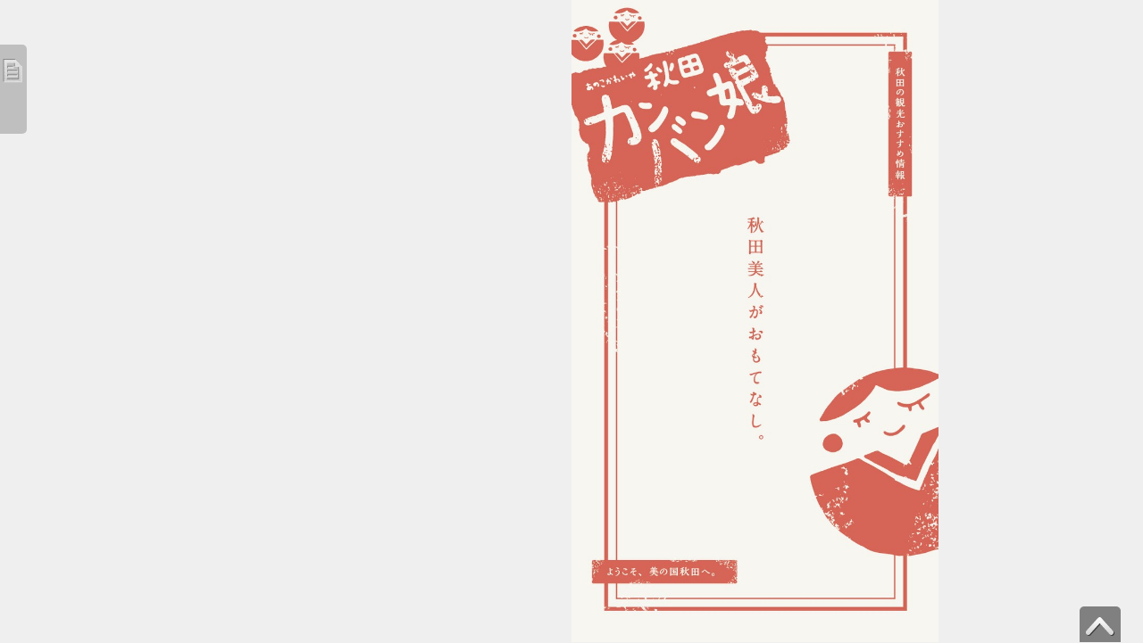

--- FILE ---
content_type: text/html
request_url: https://static.akita-ebooks.jp/actibook_data/2015_akita-kanko_kanbanmusume/HTML5/pc.html
body_size: 1941
content:
<!DOCTYPE html>
<html>
<head>
  <meta charset="utf-8">
  <meta http-equiv="X-UA-Compatible" content="IE=edge,chrome=1">
  <title>秋田県観光連盟「秋田カンバン娘」2015</title>
  <meta name="keywords" content="秋田県観光連盟「秋田カンバン娘」2015">
  <meta name="description" content="秋田県観光連盟「秋田カンバン娘」2015 : akita ebooks">
  <link href="favicon.ico" rel="shortcut icon" type="image/x-icon" />
  <meta property="og:title" content="秋田県観光連盟「秋田カンバン娘」2015">
  <meta property="og:type" content="book">
  <meta property="og:description" content="秋田県観光連盟「秋田カンバン娘」2015">
  <link rel="image_src" href="../books/images/cover2.jpg"/>

  <link rel="stylesheet" type="text/css" href="assets/css/application.css" media="screen" />
  <!--[if lt IE 9]>
    <script type="text/javascript" src="assets/javascripts/ie.js"></script>
  <![endif]-->
  <script src="js/aws-sdk-2.1.10.min.js"></script>
  <script type="text/javascript">
  var _gaq = _gaq || [];
  (function() {var ga = document.createElement('script'); ga.type = 'text/javascript'; ga.async = true;ga.src = ('https:' == document.location.protocol ? 'https://ssl' : 'http://www') + '.google-analytics.com/ga.js';var s = document.getElementsByTagName('script')[0]; s.parentNode.insertBefore(ga, s);})();
  </script>
</head>
<body>
<!--[if lt IE 9]>
<p class="chromeframe">
    お使いのブラウザーは古いためこのコンテンツをご覧になれません。
    バージョンアップを行うか、別のブラウザーで閲覧してください。
</p>
<![endif]-->
<![if (gte IE 9) | ! IE]>
  <!-- <span class="loading-initapp">Loading...</span> -->
  <div class="loading-initapp">
    <div class="circle"></div>
    <div class="circle1"></div>
  </div>

  <script type="text/javascript">
    window.isMobile = false;
  </script>
  <script type="text/javascript" src="assets/javascripts/application.js"></script>
<![endif]>
</body>
</html>


--- FILE ---
content_type: text/css
request_url: https://static.akita-ebooks.jp/actibook_data/2015_akita-kanko_kanbanmusume/HTML5/assets/css/application.css
body_size: 134587
content:


/***  tmp\compass\reset  ***/

html,body,div,span,applet,object,iframe,h1,h2,h3,h4,h5,h6,p,blockquote,pre,a,abbr,acronym,address,big,cite,code,del,dfn,em,img,ins,kbd,q,s,samp,small,strike,strong,sub,sup,tt,var,b,u,i,center,dl,dt,dd,ol,ul,li,fieldset,form,label,legend,table,caption,tbody,tfoot,thead,tr,th,td,article,aside,canvas,details,embed,figure,figcaption,footer,header,hgroup,menu,nav,output,ruby,section,summary,time,mark,audio,video{margin:0;padding:0;border:0;font:inherit;font-size:100%;vertical-align:baseline}html{line-height:1}ol,ul{list-style:none}table{border-collapse:collapse;border-spacing:0}caption,th,td{text-align:left;font-weight:normal;vertical-align:middle}q,blockquote{quotes:none}q:before,q:after,blockquote:before,blockquote:after{content:"";content:none}a img{border:none}article,aside,details,figcaption,figure,footer,header,hgroup,menu,nav,section,summary{display:block}



/***  app\assets\stylesheets\css\animate-custom  ***/

/*

Animate.css - http://daneden.me/animate

LICENSED UNDER THE  MIT LICENSE (MIT)



Copyright (c) 2012 Dan Eden



Permission is hereby granted, free of charge, to any person obtaining a copy of this software and associated documentation files (the "Software"), to deal in the Software without restriction, including without limitation the rights to use, copy, modify, merge, publish, distribute, sublicense, and/or sell copies of the Software, and to permit persons to whom the Software is furnished to do so, subject to the following conditions:



The above copyright notice and this permission notice shall be included in all copies or substantial portions of the Software.



THE SOFTWARE IS PROVIDED "AS IS", WITHOUT WARRANTY OF ANY KIND, EXPRESS OR IMPLIED, INCLUDING BUT NOT LIMITED TO THE WARRANTIES OF MERCHANTABILITY, FITNESS FOR A PARTICULAR PURPOSE AND NONINFRINGEMENT. IN NO EVENT SHALL THE AUTHORS OR COPYRIGHT HOLDERS BE LIABLE FOR ANY CLAIM, DAMAGES OR OTHER LIABILITY, WHETHER IN AN ACTION OF CONTRACT, TORT OR OTHERWISE, ARISING FROM, OUT OF OR IN CONNECTION WITH THE SOFTWARE OR THE USE OR OTHER DEALINGS IN THE SOFTWARE.

*/

/*main_menu unclickable*/

.acti-animated {
	-webkit-animation-fill-mode: both;
	-moz-animation-fill-mode: both;
	-ms-animation-fill-mode: both;
	-o-animation-fill-mode: both;
	animation-fill-mode: both;
	-webkit-animation-duration: 1s;
	-moz-animation-duration: 1s;
	-ms-animation-duration: 1s;
	-o-animation-duration: 1s;
	animation-duration: 1s;
}

@-webkit-keyframes fadeIn {
	0% {opacity: 0;
		}	
	100% {
		
		opacity: 1;}
}

@-moz-keyframes fadeIn {
	0% {opacity: 0;
		}
	100% {
		opacity: 1;}
}

@-o-keyframes fadeIn {
	0% {opacity: 0;
		}	
	100% {
		opacity: 1;}
}

@keyframes fadeIn {
	0% {opacity: 0;
		}	
	100% {
		opacity: 1;}
}

.fadeIn {
	-webkit-animation-name: fadeIn;
	-moz-animation-name: fadeIn;
	-o-animation-name: fadeIn;
	animation-name: fadeIn;
}
@-webkit-keyframes fadeInUp {
	0% {
		opacity: 0;
		-webkit-transform: translateY(20px);
	}
	
	100% {
		opacity: 1;
		-webkit-transform: translateY(0);
	}
}

@-moz-keyframes fadeInUp {
	0% {
		opacity: 0;
		-moz-transform: translateY(20px);
	}
	
	100% {
		opacity: 1;
		-moz-transform: translateY(0);
	}
}

@-o-keyframes fadeInUp {
	0% {
		opacity: 0;
		-o-transform: translateY(20px);
	}
	
	100% {
		opacity: 1;
		-o-transform: translateY(0);
	}
}

@keyframes fadeInUp {
	0% {
		opacity: 0;
		transform: translateY(20px);
	}
	
	100% {
		opacity: 1;
		transform: translateY(0);
	}
}

.fadeInUp {
	-webkit-animation-name: fadeInUp;
	-moz-animation-name: fadeInUp;
	-o-animation-name: fadeInUp;
	animation-name: fadeInUp;
}
@-webkit-keyframes fadeInDown {
	0% {
		opacity: 0;
		-webkit-transform: translateY(-20px);
	}
	
	100% {
		opacity: 1;
		-webkit-transform: translateY(0);
	}
}

@-moz-keyframes fadeInDown {
	0% {
		opacity: 0;
		-moz-transform: translateY(-20px);
	}
	
	100% {
		opacity: 1;
		-moz-transform: translateY(0);
	}
}

@-o-keyframes fadeInDown {
	0% {
		opacity: 0;
		-ms-transform: translateY(-20px);
	}
	
	100% {
		opacity: 1;
		-ms-transform: translateY(0);
	}
}

@keyframes fadeInDown {
	0% {
		opacity: 0;
		transform: translateY(-20px);
	}
	
	100% {
		opacity: 1;
		transform: translateY(0);
	}
}

.fadeInDown {
	-webkit-animation-name: fadeInDown;
	-moz-animation-name: fadeInDown;
	-o-animation-name: fadeInDown;
	animation-name: fadeInDown;
}
@-webkit-keyframes fadeInLeft {
	0% {
		opacity: 0;
		-webkit-transform: translateX(-20px);
	}
	
	100% {
		opacity: 1;
		-webkit-transform: translateX(0);
	}
}

@-moz-keyframes fadeInLeft {
	0% {
		opacity: 0;
		
		-moz-transform: translateX(-20px);
	}
	
	100% {
		opacity: 1;
		-moz-transform: translateX(0);
	}
}

@-o-keyframes fadeInLeft {
	0% {
		opacity: 0;
		-o-transform: translateX(-20px);
	}
	
	100% {
		opacity: 1;
		-o-transform: translateX(0);
	}
}

@keyframes fadeInLeft {
	0% {
		opacity: 0;
		transform: translateX(-20px);
	}
	
	100% {
		opacity: 1;
		transform: translateX(0);
	}
}

.fadeInLeft {
	-webkit-animation-name: fadeInLeft;
	-moz-animation-name: fadeInLeft;
	-o-animation-name: fadeInLeft;
	animation-name: fadeInLeft;
}
@-webkit-keyframes fadeInRight {
	0% {
		opacity: 0;
		-webkit-transform: translateX(20px);
	}
	
	100% {
		opacity: 1;
		-webkit-transform: translateX(0);
	}
}

@-moz-keyframes fadeInRight {
	0% {
		opacity: 0;
		-moz-transform: translateX(20px);
	}
	
	100% {

		opacity: 1;
		-moz-transform: translateX(0);
	}
}

@-o-keyframes fadeInRight {
	0% {
		opacity: 0;
		-o-transform: translateX(20px);
	}
	
	100% {
		opacity: 1;
		-o-transform: translateX(0);
	}
}

@keyframes fadeInRight {
	0% {
		opacity: 0;
		
		transform: translateX(20px);
	}
	
	100% {
		
		
		opacity: 1;
		transform: translateX(0);
	}
}

.fadeInRight {
	-webkit-animation-name: fadeInRight;
	-moz-animation-name: fadeInRight;
	-o-animation-name: fadeInRight;
	animation-name: fadeInRight;
}
@-webkit-keyframes fadeOut {
	0% {
		opacity: 1;}
	100% {opacity: 0;
		}
}

@-moz-keyframes fadeOut {
	0% {
		
		opacity: 1;}
	100% {opacity: 0;
		}
}

@-o-keyframes fadeOut {
	0% {
		
		opacity: 1;}
	100% {opacity: 0;
		}
}

@keyframes fadeOut {
	0% {
		opacity: 1;}
	100% {opacity: 0;
		}
}

.fadeOut {
	-webkit-animation-name: fadeOut;
	-moz-animation-name: fadeOut;
	-o-animation-name: fadeOut;
	animation-name: fadeOut;
}
@-webkit-keyframes fadeOutDown {
	0% {
		
		
		opacity: 1;
		-webkit-transform: translateY(0);
	}
	
	100% {
		opacity: 0;
		-webkit-transform: translateY(20px);
	}
}

@-moz-keyframes fadeOutDown {
	0% {
		
		
		opacity: 1;
		-moz-transform: translateY(0);
	}
	
	100% {
		opacity: 0;
		
		-moz-transform: translateY(20px);
	}
}

@-o-keyframes fadeOutDown {
	0% {
		
		
		opacity: 1;
		-o-transform: translateY(0);
	}
	
	100% {
		opacity: 0;
		
		-o-transform: translateY(20px);
	}
}

@keyframes fadeOutDown {
	0% {
		
		
		opacity: 1;
		transform: translateY(0);
	}
	
	100% {
		opacity: 0;
		
		transform: translateY(20px);
	}
}

.fadeOutDown {
	-webkit-animation-name: fadeOutDown;
	-moz-animation-name: fadeOutDown;
	-o-animation-name: fadeOutDown;
	animation-name: fadeOutDown;
}

@-webkit-keyframes fadeOutUp {
	0% {
		opacity: 1;
		-webkit-transform: translateY(0);
	}
	
	100% {
		opacity: 0;
		-webkit-transform: translateY(-20px);
	}
}

@-moz-keyframes fadeOutUp {
	0% {
		
		
		opacity: 1;
		-moz-transform: translateY(0);
	}
	
	100% {
		opacity: 0;
		
		-moz-transform: translateY(-20px);
	}
}

@-o-keyframes fadeOutUp {
	0% {
		
		
		opacity: 1;
		-o-transform: translateY(0);
	}
	
	100% {
		opacity: 0;
		
		-o-transform: translateY(-20px);
	}
}

@keyframes fadeOutUp {
	0% {
		
		
		opacity: 1;
		transform: translateY(0);
	}
	
	100% {
		opacity: 0;
		
		transform: translateY(-20px);
	}
}

.fadeOutUp {
	-webkit-animation-name: fadeOutUp;
	-moz-animation-name: fadeOutUp;
	-o-animation-name: fadeOutUp;
	animation-name: fadeOutUp;
}

@-webkit-keyframes fadeOutLeft {
	0% {
		
		
		opacity: 1;
		-webkit-transform: translateX(0);
	}
	
	100% {
		opacity: 0;
		
		-webkit-transform: translateX(-20px);
	}
}

@-moz-keyframes fadeOutLeft {
	0% {
		
		
		opacity: 1;
		-moz-transform: translateX(0);
	}
	
	100% {
		opacity: 0;
		
		-moz-transform: translateX(-20px);
	}
}

@-o-keyframes fadeOutLeft {
	0% {
		
		
		opacity: 1;
		-o-transform: translateX(0);
	}
	
	100% {
		opacity: 0;
		
		-o-transform: translateX(-20px);
	}
}

@keyframes fadeOutLeft {
	0% {
		
		
		opacity: 1;
		transform: translateX(0);
	}
	
	100% {
		opacity: 0;
		
		transform: translateX(-20px);
	}
}

.fadeOutLeft {
	-webkit-animation-name: fadeOutLeft;
	-moz-animation-name: fadeOutLeft;
	-o-animation-name: fadeOutLeft;
	animation-name: fadeOutLeft;
}
@-webkit-keyframes fadeOutRight {
	0% {
		
		
		opacity: 1;
		-webkit-transform: translateX(0);
	}
	
	100% {
		opacity: 0;
		
		-webkit-transform: translateX(20px);
	}
}

@-moz-keyframes fadeOutRight {
	0% {
		
		
		opacity: 1;
		-moz-transform: translateX(0);
	}
	
	100% {
		opacity: 0;
		
		-moz-transform: translateX(20px);
	}
}

@-o-keyframes fadeOutRight {
	0% {
		
		
		opacity: 1;
		-o-transform: translateX(0);
	}
	
	100% {
		opacity: 0;
		
		-o-transform: translateX(20px);
	}
}

@keyframes fadeOutRight {
	0% {
		opacity: 1;
		transform: translateX(0);
	}
	
	100% {
		opacity: 0;
		transform: translateX(20px);
	}
}

.fadeOutRight {
	-webkit-animation-name: fadeOutRight;
	-moz-animation-name: fadeOutRight;
	-o-animation-name: fadeOutRight;
	animation-name: fadeOutRight;
}

.reflect{
    -webkit-transform: scaleX(-1);
    -o-transform: scaleX(-1);
    -moz-transform: scaleX(-1);
    transform: scaleX(-1);
    filter: FlipH;
    -ms-filter: "FlipH";
}




/***  app\assets\stylesheets\css\mediaelementplayer  ***/

.mejs-offscreen{
/* Accessibility: hide screen reader texts (and prefer "top" for RTL languages). */
	position: absolute !important;
	top: -10000px;
	left: -10000px;
	overflow: hidden;
	width: 1px;
	height: 1px;
}

.mejs-container {
	position: relative;
	background: #000;
	font-family: Helvetica, Arial;
	text-align: left;
	vertical-align: top;
	text-indent: 0;
}

.mejs-container:focus { 
	outline: none; 
}

.me-plugin {
	position: absolute;
}

.mejs-embed, .mejs-embed body {
	width: 100%;
	height: 100%;
	margin: 0;
	padding: 0;
	background: #000;
	overflow: hidden;
}

.mejs-fullscreen {
	/* set it to not show scroll bars so 100% will work */
	overflow: hidden !important;
}

.mejs-container-fullscreen {
	position: fixed;
	left: 0;
	top: 0;
	right: 0;
	bottom: 0;
	overflow: hidden;
	z-index: 1000;
}
.mejs-container-fullscreen .mejs-mediaelement,
.mejs-container-fullscreen video {
	width: 100%;
	height: 100%;
}

.mejs-clear {
	clear: both;
}

/* Start: LAYERS */
.mejs-background {
	position: absolute;
	top: 0;
	left: 0;
}

.mejs-mediaelement {
	position: absolute;
	top: 0;
	left: 0;
	width: 100%;
	height: 100%;
}

.mejs-poster {
	position: absolute;
	top: 0;
	left: 0;
	background-size: contain ;
	background-position: 50% 50% ;
	background-repeat: no-repeat ;
}
:root .mejs-poster img {
	display: none ;
}

.mejs-poster img {
	border: 0;
	padding: 0;
	border: 0;
}

.mejs-overlay {
	position: absolute;
	top: 0;
	left: 0;
}

.mejs-overlay-play {
	cursor: pointer;
}

.mejs-overlay-button {
	position: absolute;
	top: 50%;
	left: 50%;
	width: 100px;
	height: 100px;
	margin: -50px 0 0 -50px;
	background: url(../img/bigplay.png) no-repeat;
}

.no-svg .mejs-overlay-button {
	background-image: url(../img/bigplay.png);
}

.mejs-overlay:hover .mejs-overlay-button {
	background-position: 0 -100px ;
}

.mejs-overlay-loading {
	position: absolute;
	top: 50%;
	left: 50%;
	width: 80px;
	height: 80px;
	margin: -40px 0 0 -40px;
	background: #333;
	background: url(../img/background.png);
	background: rgba(0, 0, 0, 0.9);
	background: -webkit-gradient(linear, 0% 0%, 0% 100%, from(rgba(50,50,50,0.9)), to(rgba(0,0,0,0.9)));
	background: -webkit-linear-gradient(top, rgba(50,50,50,0.9), rgba(0,0,0,0.9));
	background: -moz-linear-gradient(top, rgba(50,50,50,0.9), rgba(0,0,0,0.9));
	background: -o-linear-gradient(top, rgba(50,50,50,0.9), rgba(0,0,0,0.9));
	background: -ms-linear-gradient(top, rgba(50,50,50,0.9), rgba(0,0,0,0.9));
	background: linear-gradient(rgba(50,50,50,0.9), rgba(0,0,0,0.9));
}

.mejs-overlay-loading span {
	display: block;
	width: 80px;
	height: 80px;
	background: transparent url(../img/loading.gif) 50% 50% no-repeat;
}

/* End: LAYERS */

/* Start: CONTROL BAR */
.mejs-container .mejs-controls {
	position: absolute;
	list-style-type: none;
	margin: 0;
	padding: 0;
	bottom: 0;
	left: 0;
	background: url(../img/background.png);
	background: rgba(0, 0, 0, 0.7);
	background: -webkit-gradient(linear, 0% 0%, 0% 100%, from(rgba(50,50,50,0.7)), to(rgba(0,0,0,0.7)));
	background: -webkit-linear-gradient(top, rgba(50,50,50,0.7), rgba(0,0,0,0.7));
	background: -moz-linear-gradient(top, rgba(50,50,50,0.7), rgba(0,0,0,0.7));
	background: -o-linear-gradient(top, rgba(50,50,50,0.7), rgba(0,0,0,0.7));
	background: -ms-linear-gradient(top, rgba(50,50,50,0.7), rgba(0,0,0,0.7));
	background: linear-gradient(rgba(50,50,50,0.7), rgba(0,0,0,0.7));
	height: 30px;
	width: 100%;
}
.mejs-container .mejs-controls  div {
	list-style-type: none;
	background-image: none;
	display: block;
	float: left;
	margin: 0;
	padding: 0;
	width: 26px;
	height: 26px;
	font-size: 11px;
	line-height: 11px;
	font-family: Helvetica, Arial;
	border: 0;
}

.mejs-controls .mejs-button button {
	cursor: pointer;
	display: block;
	font-size: 0;
	line-height: 0;
	text-decoration: none;
	margin: 7px 5px;
	padding: 0;
	position: absolute;
	height: 16px;
	width: 16px;
	border: 0;
	background: transparent url(../img/controls.png) no-repeat;
}

.no-svg .mejs-controls .mejs-button button {
	background-image: url(../img/controls.png);
}

	/* :focus for accessibility */
.mejs-controls .mejs-button button:focus {
	outline: dotted 1px #999;
}

/* End: CONTROL BAR */

/* Start: Time (Current / Duration) */
.mejs-container .mejs-controls .mejs-time {
	color: #fff;
	display: block;
	height: 17px;
	width: auto;
	padding: 10px 3px 0 3px ;
	overflow: hidden;
	text-align: center;
	-moz-box-sizing: content-box;
	-webkit-box-sizing: content-box;
	box-sizing: content-box;
}

.mejs-container .mejs-controls .mejs-time a {
	color: #fff;
	font-size: 11px;
	line-height: 12px;
	display: block;
	float: left;
	margin: 1px 2px 0 0;
	width: auto;
}
/* End: Time (Current / Duration) */

/* Start: Play/Pause/Stop */
.mejs-controls .mejs-play button {
	background-position: 0 0;
}

.mejs-controls .mejs-pause button {
	background-position: 0 -16px;
}

.mejs-controls .mejs-stop button {
	background-position: -112px 0;
}
/* Start: Play/Pause/Stop */

/* Start: Progress Bar */
.mejs-controls div.mejs-time-rail {
	direction: ltr;
	width: 200px;
	padding-top: 5px;
}

.mejs-controls .mejs-time-rail span, .mejs-controls .mejs-time-rail a {
	display: block;
	position: absolute;
	width: 180px;
	height: 10px;
	-webkit-border-radius: 2px;
	-moz-border-radius: 2px;
	border-radius: 2px;
	cursor: pointer;
}

.mejs-controls .mejs-time-rail .mejs-time-total {
	margin: 5px;
	background: #333;
	background: rgba(50,50,50,0.8);
	background: -webkit-gradient(linear, 0% 0%, 0% 100%, from(rgba(30,30,30,0.8)), to(rgba(60,60,60,0.8)));
	background: -webkit-linear-gradient(top, rgba(30,30,30,0.8), rgba(60,60,60,0.8));
	background: -moz-linear-gradient(top, rgba(30,30,30,0.8), rgba(60,60,60,0.8));
	background: -o-linear-gradient(top, rgba(30,30,30,0.8), rgba(60,60,60,0.8));
	background: -ms-linear-gradient(top, rgba(30,30,30,0.8), rgba(60,60,60,0.8));
	background: linear-gradient(rgba(30,30,30,0.8), rgba(60,60,60,0.8));
}

.mejs-controls .mejs-time-rail .mejs-time-buffering {
	width: 100%;
	background-image: -o-linear-gradient(-45deg, rgba(255, 255, 255, 0.15) 25%, transparent 25%, transparent 50%, rgba(255, 255, 255, 0.15) 50%, rgba(255, 255, 255, 0.15) 75%, transparent 75%, transparent);
	background-image: -webkit-gradient(linear, 0 100%, 100% 0, color-stop(0.25, rgba(255, 255, 255, 0.15)), color-stop(0.25, transparent), color-stop(0.5, transparent), color-stop(0.5, rgba(255, 255, 255, 0.15)), color-stop(0.75, rgba(255, 255, 255, 0.15)), color-stop(0.75, transparent), to(transparent));
	background-image: -webkit-linear-gradient(-45deg, rgba(255, 255, 255, 0.15) 25%, transparent 25%, transparent 50%, rgba(255, 255, 255, 0.15) 50%, rgba(255, 255, 255, 0.15) 75%, transparent 75%, transparent);
	background-image: -moz-linear-gradient(-45deg, rgba(255, 255, 255, 0.15) 25%, transparent 25%, transparent 50%, rgba(255, 255, 255, 0.15) 50%, rgba(255, 255, 255, 0.15) 75%, transparent 75%, transparent);
	background-image: -ms-linear-gradient(-45deg, rgba(255, 255, 255, 0.15) 25%, transparent 25%, transparent 50%, rgba(255, 255, 255, 0.15) 50%, rgba(255, 255, 255, 0.15) 75%, transparent 75%, transparent);
	background-image: linear-gradient(-45deg, rgba(255, 255, 255, 0.15) 25%, transparent 25%, transparent 50%, rgba(255, 255, 255, 0.15) 50%, rgba(255, 255, 255, 0.15) 75%, transparent 75%, transparent);
	-webkit-background-size: 15px 15px;
	-moz-background-size: 15px 15px;
	-o-background-size: 15px 15px;
	background-size: 15px 15px;
	-webkit-animation: buffering-stripes 2s linear infinite;
	-moz-animation: buffering-stripes 2s linear infinite;
	-ms-animation: buffering-stripes 2s linear infinite;
	-o-animation: buffering-stripes 2s linear infinite;
	animation: buffering-stripes 2s linear infinite;
}

@-webkit-keyframes buffering-stripes { from {background-position: 0 0;} to {background-position: 30px 0;} }
@-moz-keyframes buffering-stripes { from {background-position: 0 0;} to {background-position: 30px 0;} }
@-ms-keyframes buffering-stripes { from {background-position: 0 0;} to {background-position: 30px 0;} }
@-o-keyframes buffering-stripes { from {background-position: 0 0;} to {background-position: 30px 0;} }
@keyframes buffering-stripes { from {background-position: 0 0;} to {background-position: 30px 0;} }

.mejs-controls .mejs-time-rail .mejs-time-loaded {
	background: #3caac8;
	background: rgba(60,170,200,0.8);
	background: -webkit-gradient(linear, 0% 0%, 0% 100%, from(rgba(44,124,145,0.8)), to(rgba(78,183,212,0.8)));
	background: -webkit-linear-gradient(top, rgba(44,124,145,0.8), rgba(78,183,212,0.8));
	background: -moz-linear-gradient(top, rgba(44,124,145,0.8), rgba(78,183,212,0.8));
	background: -o-linear-gradient(top, rgba(44,124,145,0.8), rgba(78,183,212,0.8));
	background: -ms-linear-gradient(top, rgba(44,124,145,0.8), rgba(78,183,212,0.8));
	background: linear-gradient(rgba(44,124,145,0.8), rgba(78,183,212,0.8));
	width: 0;
}

.mejs-controls .mejs-time-rail .mejs-time-current {
	background: #fff;
	background: rgba(255,255,255,0.8);
	background: -webkit-gradient(linear, 0% 0%, 0% 100%, from(rgba(255,255,255,0.9)), to(rgba(200,200,200,0.8)));
	background: -webkit-linear-gradient(top, rgba(255,255,255,0.9), rgba(200,200,200,0.8));
	background: -moz-linear-gradient(top, rgba(255,255,255,0.9), rgba(200,200,200,0.8));
	background: -o-linear-gradient(top, rgba(255,255,255,0.9), rgba(200,200,200,0.8));
	background: -ms-linear-gradient(top, rgba(255,255,255,0.9), rgba(200,200,200,0.8));
	background: linear-gradient(rgba(255,255,255,0.9), rgba(200,200,200,0.8));
	width: 0;
}

.mejs-controls .mejs-time-rail .mejs-time-handle {
	display: none;
	position: absolute;
	margin: 0;
	width: 10px;
	background: #fff;
	-webkit-border-radius: 5px;
	-moz-border-radius: 5px;
	border-radius: 5px;
	cursor: pointer;
	border: solid 2px #333;
	top: -2px;
	text-align: center;
}

.mejs-controls .mejs-time-rail .mejs-time-float {
	position: absolute;
	display: none;
	background: #eee;
	width: 36px;
	height: 17px;
	border: solid 1px #333;
	top: -26px;
	margin-left: -18px;
	text-align: center;
	color: #111;
}

.mejs-controls .mejs-time-rail .mejs-time-float-current {
	margin: 2px;
	width: 30px;
	display: block;
	text-align: center;
	left: 0;
}

.mejs-controls .mejs-time-rail .mejs-time-float-corner {
	position: absolute;
	display: block;
	width: 0;
	height: 0;
	line-height: 0;
	border: solid 5px #eee;
	border-color: #eee transparent transparent transparent;
	-webkit-border-radius: 0;
	-moz-border-radius: 0;
	border-radius: 0;
	top: 15px;
	left: 13px;
}

.mejs-long-video .mejs-controls .mejs-time-rail .mejs-time-float {
	width: 48px;
}

.mejs-long-video .mejs-controls .mejs-time-rail .mejs-time-float-current {
	width: 44px;
}

.mejs-long-video .mejs-controls .mejs-time-rail .mejs-time-float-corner {
	left: 18px;
}

/*
.mejs-controls .mejs-time-rail:hover .mejs-time-handle {
	visibility:visible;
}
*/
/* End: Progress Bar */

/* Start: Fullscreen */
.mejs-controls .mejs-fullscreen-button button {
	background-position: -32px 0;
}

.mejs-controls .mejs-unfullscreen button {
	background-position: -32px -16px;
}
/* End: Fullscreen */


/* Start: Mute/Volume */
.mejs-controls .mejs-volume-button {
}

.mejs-controls .mejs-mute button {
	background-position: -16px -16px;
}

.mejs-controls .mejs-unmute button {
	background-position: -16px 0;
}

.mejs-controls .mejs-volume-button {
	position: relative;
}

.mejs-controls .mejs-volume-button .mejs-volume-slider {
	display: none;
	height: 115px;
	width: 25px;
	background: url(../img/background.png);
	background: rgba(50, 50, 50, 0.7);
	-webkit-border-radius: 0;
	-moz-border-radius: 0;
	border-radius: 0;
	top: -115px;
	left: 0;
	z-index: 1;
	position: absolute;
	margin: 0;
}

.mejs-controls .mejs-volume-button:hover {
	-webkit-border-radius: 0 0 4px 4px;
	-moz-border-radius: 0 0 4px 4px;
	border-radius: 0 0 4px 4px;
}

/*
.mejs-controls .mejs-volume-button:hover .mejs-volume-slider {
	display: block;
}
*/

.mejs-controls .mejs-volume-button .mejs-volume-slider .mejs-volume-total {
	position: absolute;
	left: 11px;
	top: 8px;
	width: 2px;
	height: 100px;
	background: #ddd;
	background: rgba(255, 255, 255, 0.5);
	margin: 0;
}

.mejs-controls .mejs-volume-button .mejs-volume-slider .mejs-volume-current {
	position: absolute;
	left: 11px;
	top: 8px;
	width: 2px;
	height: 100px;
	background: #ddd;
	background: rgba(255, 255, 255, 0.9);
	margin: 0;
}

.mejs-controls .mejs-volume-button .mejs-volume-slider .mejs-volume-handle {
	position: absolute;
	left: 4px;
	top: -3px;
	width: 16px;
	height: 6px;
	background: #ddd;
	background: rgba(255, 255, 255, 0.9);
	cursor: N-resize;
	-webkit-border-radius: 1px;
	-moz-border-radius: 1px;
	border-radius: 1px;
	margin: 0;
}

/* horizontal version */
.mejs-controls a.mejs-horizontal-volume-slider {
	height: 26px;
	width: 56px;
	position: relative;
    display: block;
    float: left;
    vertical-align: middle;
}

.mejs-controls .mejs-horizontal-volume-slider .mejs-horizontal-volume-total {
	position: absolute;
	left: 0;
	top: 11px;
	width: 50px;
	height: 8px;
	margin: 0;
	padding: 0;
	font-size: 1px;
	-webkit-border-radius: 2px;
	-moz-border-radius: 2px;
	border-radius: 2px;
	background: #333;
	background: rgba(50,50,50,0.8);
	background: -webkit-gradient(linear, 0% 0%, 0% 100%, from(rgba(30,30,30,0.8)), to(rgba(60,60,60,0.8)));
	background: -webkit-linear-gradient(top, rgba(30,30,30,0.8), rgba(60,60,60,0.8));
	background: -moz-linear-gradient(top, rgba(30,30,30,0.8), rgba(60,60,60,0.8));
	background: -o-linear-gradient(top, rgba(30,30,30,0.8), rgba(60,60,60,0.8));
	background: -ms-linear-gradient(top, rgba(30,30,30,0.8), rgba(60,60,60,0.8));
	background: linear-gradient(rgba(30,30,30,0.8), rgba(60,60,60,0.8));
}

.mejs-controls .mejs-horizontal-volume-slider .mejs-horizontal-volume-current {
	position: absolute;
	left: 0;
	top: 11px;
	width: 50px;
	height: 8px;
	margin: 0;
	padding: 0;
	font-size: 1px;
	-webkit-border-radius: 2px;
	-moz-border-radius: 2px;
	border-radius: 2px;
	background: #fff;
	background: rgba(255,255,255,0.8);
	background: -webkit-gradient(linear, 0% 0%, 0% 100%, from(rgba(255,255,255,0.9)), to(rgba(200,200,200,0.8)));
	background: -webkit-linear-gradient(top, rgba(255,255,255,0.9), rgba(200,200,200,0.8));
	background: -moz-linear-gradient(top, rgba(255,255,255,0.9), rgba(200,200,200,0.8));
	background: -o-linear-gradient(top, rgba(255,255,255,0.9), rgba(200,200,200,0.8));
	background: -ms-linear-gradient(top, rgba(255,255,255,0.9), rgba(200,200,200,0.8));
	background: linear-gradient(rgba(255,255,255,0.9), rgba(200,200,200,0.8));
}

.mejs-controls .mejs-horizontal-volume-slider .mejs-horizontal-volume-handle {
	display: none;
}

/* End: Mute/Volume */

/* Start: Track (Captions and Chapters) */
.mejs-controls .mejs-captions-button {
	position: relative;
}

.mejs-controls .mejs-captions-button button {
	background-position: -48px 0;
}
.mejs-controls .mejs-captions-button .mejs-captions-selector {
	visibility: hidden;
	position: absolute;
	bottom: 26px;
	right: -51px;
	width: 85px;
	height: 100px;
	background: url(../img/background.png);
	background: rgba(50,50,50,0.7);
	border: solid 1px transparent;
	padding: 10px 10px 0 10px;
	overflow: hidden;
	-webkit-border-radius: 0;
	-moz-border-radius: 0;
	border-radius: 0;
}

/*
.mejs-controls .mejs-captions-button:hover  .mejs-captions-selector {
	visibility: visible;
}
*/

.mejs-controls .mejs-captions-button .mejs-captions-selector ul {
	margin: 0;
	padding: 0;
	display: block;
	list-style-type: none !important;
	overflow: hidden;
}

.mejs-controls .mejs-captions-button .mejs-captions-selector ul li {
	margin: 0 0 6px 0;
	padding: 0;
	list-style-type: none !important;
	display: block;
	color: #fff;
	overflow: hidden;
}

.mejs-controls .mejs-captions-button .mejs-captions-selector ul li input {
	clear: both;
	float: left;
	margin: 3px 3px 0 5px;
}

.mejs-controls .mejs-captions-button .mejs-captions-selector ul li label {
	width: 55px;
	float: left;
	padding: 4px 0 0 0;
	line-height: 15px;
	font-family: helvetica, arial;
	font-size: 10px;
}

.mejs-controls .mejs-captions-button .mejs-captions-translations {
	font-size: 10px;
	margin: 0 0 5px 0;
}

.mejs-chapters {
	position: absolute;
	top: 0;
	left: 0;
	-xborder-right: solid 1px #fff;
	width: 10000px;
	z-index: 1;
}

.mejs-chapters .mejs-chapter {
	position: absolute;
	float: left;
	background: #222;
	background: rgba(0, 0, 0, 0.7);
	background: -webkit-gradient(linear, 0% 0%, 0% 100%, from(rgba(50,50,50,0.7)), to(rgba(0,0,0,0.7)));
	background: -webkit-linear-gradient(top, rgba(50,50,50,0.7), rgba(0,0,0,0.7));
	background: -moz-linear-gradient(top, rgba(50,50,50,0.7), rgba(0,0,0,0.7));
	background: -o-linear-gradient(top, rgba(50,50,50,0.7), rgba(0,0,0,0.7));
	background: -ms-linear-gradient(top, rgba(50,50,50,0.7), rgba(0,0,0,0.7));
	background: linear-gradient(rgba(50,50,50,0.7), rgba(0,0,0,0.7));
	filter: progid:DXImageTransform.Microsoft.Gradient(GradientType=0, startColorstr=#323232,endColorstr=#000000);
	overflow: hidden;
	border: 0;
}

.mejs-chapters .mejs-chapter .mejs-chapter-block {
	font-size: 11px;
	color: #fff;
	padding: 5px;
	display: block;
	border-right: solid 1px #333;
	border-bottom: solid 1px #333;
	cursor: pointer;
}

.mejs-chapters .mejs-chapter .mejs-chapter-block-last {
	border-right: none;
}

.mejs-chapters .mejs-chapter .mejs-chapter-block:hover {
	background: #666;
	background: rgba(102,102,102, 0.7);
	background: -webkit-gradient(linear, 0% 0%, 0% 100%, from(rgba(102,102,102,0.7)), to(rgba(50,50,50,0.6)));
	background: -webkit-linear-gradient(top, rgba(102,102,102,0.7), rgba(50,50,50,0.6));
	background: -moz-linear-gradient(top, rgba(102,102,102,0.7), rgba(50,50,50,0.6));
	background: -o-linear-gradient(top, rgba(102,102,102,0.7), rgba(50,50,50,0.6));
	background: -ms-linear-gradient(top, rgba(102,102,102,0.7), rgba(50,50,50,0.6));
	background: linear-gradient(rgba(102,102,102,0.7), rgba(50,50,50,0.6));
	filter: progid:DXImageTransform.Microsoft.Gradient(GradientType=0, startColorstr=#666666,endColorstr=#323232);
}

.mejs-chapters .mejs-chapter .mejs-chapter-block .ch-title {
	font-size: 12px;
	font-weight: bold;
	display: block;
	white-space: nowrap;
	text-overflow: ellipsis;
	margin: 0 0 3px 0;
	line-height: 12px;
}

.mejs-chapters .mejs-chapter .mejs-chapter-block .ch-timespan {
	font-size: 12px;
	line-height: 12px;
	margin: 3px 0 4px 0;
	display: block;
	white-space: nowrap;
	text-overflow: ellipsis;
}

.mejs-captions-layer {
	position: absolute;
	bottom: 0;
	left: 0;
	text-align:center;
	line-height: 20px;
	font-size: 16px;
	color: #fff;
}

.mejs-captions-layer  a {
	color: #fff;
	text-decoration: underline;
}

.mejs-captions-layer[lang=ar] {
	font-size: 20px;
	font-weight: normal;
}

.mejs-captions-position {
	position: absolute;
	width: 100%;
	bottom: 15px;
	left: 0;
}

.mejs-captions-position-hover {
	bottom: 35px;
}

.mejs-captions-text {
	padding: 3px 5px;
	background: url(../img/background.png);
	background: rgba(20, 20, 20, 0.5);
	white-space: pre-wrap;
}
/* End: Track (Captions and Chapters) */

/* Start: Error */
.me-cannotplay {
}

.me-cannotplay a {
	color: #fff;
	font-weight: bold;
}

.me-cannotplay span {
	padding: 15px;
	display: block;
}
/* End: Error */


/* Start: Loop */
.mejs-controls .mejs-loop-off button {
	background-position: -64px -16px;
}

.mejs-controls .mejs-loop-on button {
	background-position: -64px 0;
}

/* End: Loop */

/* Start: backlight */
.mejs-controls .mejs-backlight-off button {
	background-position: -80px -16px;
}

.mejs-controls .mejs-backlight-on button {
	background-position: -80px 0;
}
/* End: backlight */

/* Start: Picture Controls */
.mejs-controls .mejs-picturecontrols-button {
	background-position: -96px 0;
}
/* End: Picture Controls */


/* context menu */
.mejs-contextmenu {
	position: absolute;
	width: 150px;
	padding: 10px;
	border-radius: 4px;
	top: 0;
	left: 0;
	background: #fff;
	border: solid 1px #999;
	z-index: 1001; /* make sure it shows on fullscreen */
}
.mejs-contextmenu .mejs-contextmenu-separator {
	height: 1px;
	font-size: 0;
	margin: 5px 6px;
	background: #333;
}

.mejs-contextmenu .mejs-contextmenu-item {
	font-family: Helvetica, Arial;
	font-size: 12px;
	padding: 4px 6px;
	cursor: pointer;
	color: #333;
}
.mejs-contextmenu .mejs-contextmenu-item:hover {
	background: #2C7C91;
	color: #fff;
}

/* Start: Source Chooser */
.mejs-controls .mejs-sourcechooser-button {
	position: relative;
}

.mejs-controls .mejs-sourcechooser-button button {
	background-position: -128px 0;
}

.mejs-controls .mejs-sourcechooser-button .mejs-sourcechooser-selector {
	visibility: hidden;
	position: absolute;
	bottom: 26px;
	right: -10px;
	width: 130px;
	height: 100px;
	background: url(../img/background.png);
	background: rgba(50,50,50,0.7);
	border: solid 1px transparent;
	padding: 10px;
	overflow: hidden;
	-webkit-border-radius: 0;
	-moz-border-radius: 0;
	border-radius: 0;
}

.mejs-controls .mejs-sourcechooser-button .mejs-sourcechooser-selector ul {
	margin: 0;
	padding: 0;
	display: block;
	list-style-type: none !important;
	overflow: hidden;
}

.mejs-controls .mejs-sourcechooser-button .mejs-sourcechooser-selector ul li {
	margin: 0 0 6px 0;
	padding: 0;
	list-style-type: none !important;
	display: block;
	color: #fff;
	overflow: hidden;
}

.mejs-controls .mejs-sourcechooser-button .mejs-sourcechooser-selector ul li input {
	clear: both;
	float: left;
	margin: 3px 3px 0 5px;
}

.mejs-controls .mejs-sourcechooser-button .mejs-sourcechooser-selector ul li label {
	width: 100px;
	float: left;
	padding: 4px 0 0 0;
	line-height: 15px;
	font-family: helvetica, arial;
	font-size: 10px;
}
/* End: Source Chooser */

/* Start: Postroll */
.mejs-postroll-layer {
	position: absolute;
	bottom: 0;
	left: 0;
	width: 100%;
	height: 100%;
	background: url(../img/background.png);
	background: rgba(50,50,50,0.7);
	z-index: 1000;
	overflow: hidden;
}
.mejs-postroll-layer-content {
	width: 100%;
	height: 100%;
}
.mejs-postroll-close {
	position: absolute;
	right: 0;
	top: 0;
	background: url(../img/background.png);
	background: rgba(50,50,50,0.7);
	color: #fff;
	padding: 4px;
	z-index: 100;
	cursor: pointer;
}
/* End: Postroll */


/* Start: Speed */
div.mejs-speed-button {
	width: 46px !important;
	position: relative;
}

.mejs-controls .mejs-button.mejs-speed-button button {
	background: transparent;
	width: 36px;
	font-size: 11px;
	line-height: normal;
	color: #ffffff;
}

.mejs-controls .mejs-speed-button .mejs-speed-selector {
	display: none;
	position: absolute;
	top: -100px;
	left: -10px;
	width: 60px;
	height: 100px;
	background: url(../img/background.png);
	background: rgba(50, 50, 50, 0.7);
	border: solid 1px transparent;
	padding: 0;
	overflow: hidden;
	-webkit-border-radius: 0;
	-moz-border-radius: 0;
	border-radius: 0;
}


.mejs-controls .mejs-speed-button:hover > .mejs-speed-selector {
	display: block;
}

.mejs-controls .mejs-speed-button .mejs-speed-selector ul li label.mejs-speed-selected {
	color: rgba(33, 248, 248, 1);
}

.mejs-controls .mejs-speed-button .mejs-speed-selector ul {
	margin: 0;
	padding: 0;
	display: block;
	list-style-type: none !important;
	overflow: hidden;
}

.mejs-controls .mejs-speed-button .mejs-speed-selector ul li {
	margin: 0 0 6px 0;
	padding: 0 10px;
	list-style-type: none !important;
	display: block;
	color: #fff;
	overflow: hidden;
}

.mejs-controls .mejs-speed-button .mejs-speed-selector ul li input {
	clear: both;
	float: left;
	margin: 3px 3px 0 5px;
	display: none;
}

.mejs-controls .mejs-speed-button .mejs-speed-selector ul li label {
	width: 60px;
	float: left;
	padding: 4px 0 0 0;
	line-height: 15px;
	font-family: helvetica, arial;
	font-size: 11.5px;
	color: white;
	margin-left: 5px;
	cursor: pointer;
}

.mejs-controls .mejs-speed-button .mejs-speed-selector ul li:hover {
	background-color: rgb(200, 200, 200) !important;
	background-color: rgba(255,255,255,.4) !important;
}
/* End: Speed */

/* Start: Jump Forward */

.mejs-controls .mejs-button.mejs-jump-forward-button {
	background: transparent url(../img/jumpforward.png) no-repeat;
	background-position: 3px 3px;
}
.mejs-controls .mejs-button.mejs-jump-forward-button button {
	background: transparent;
	font-size: 9px;
	line-height: normal;
	color: #ffffff;
}

/* End: Jump Forward */

/* Start: Skip Back */

.mejs-controls .mejs-button.mejs-skip-back-button {
	background: transparent url(../img/skipback.png) no-repeat;
	background-position: 3px 3px;
}
.mejs-controls .mejs-button.mejs-skip-back-button button {
	background: transparent;
	font-size: 9px;
	line-height: normal;
	color: #ffffff;
}

/* End: Skip Back */




/***  tmp\compass\desktop  ***/

@charset "UTF-8";html,button,input,select,textarea{color:#222}body{font-size:1em;line-height:1.4}::-moz-selection,::selection{background:transparent;text-shadow:none}:-webkit-full-screen body,:-moz-full-screen body{width:100%;height:100%}hr{display:block;margin:1em 0;padding:0;height:1px;border:0;border-top:1px solid #ccc}img{vertical-align:middle}fieldset{margin:0;padding:0;border:0}textarea{resize:vertical}.ir{overflow:hidden;border:0;background-color:transparent;*text-indent:-9999px}.ir:before{display:block;width:0;height:100%;content:""}.hidden{display:none !important;visibility:hidden}.visuallyhidden{position:absolute;overflow:hidden;clip:rect(0, 0, 0, 0);margin:-1px;padding:0;width:1px;height:1px;border:0}.visuallyhidden.focusable:active,.visuallyhidden.focusable:focus{position:static;overflow:visible;clip:auto;margin:0;width:auto;height:auto}.invisible{visibility:hidden}.clearfix{*zoom:1}.clearfix:before{display:table;content:" "}.clearfix:after{display:table;content:" ";clear:both}.w10{width:10%}.w20{width:20%}.w30{width:30%}.w40{width:40%}.w50{width:50%}.w60{width:60%}.w70{width:70%}.w80{width:80%}.w90{width:90%}.w100{width:100%}.ml10{margin-left:10px}.ml20{margin-left:20px}.ml30{margin-left:30px}.ml40{margin-left:40px}.ml50{margin-left:50px}.ml60{margin-left:60px}.ml70{margin-left:70px}.ml80{margin-left:80px}.ml90{margin-left:90px}.mr10{margin-right:10px}.mr20{margin-right:20px}.mr30{margin-right:30px}.mr40{margin-right:40px}.mr50{margin-right:50px}.mr60{margin-right:60px}.mr70{margin-right:70px}.mr80{margin-right:80px}.mr90{margin-right:90px}input,select,textarea,input{font-family:"メイリオ",Meiryo,"ＭＳ Ｐゴシック","Hiragino Kaku Gothic Pro",Osaka,"MS P Gothic",sans-serif;border:1px solid #ccc;-webkit-border-radius:3px;-moz-border-radius:3px 3px 3px 3px;border-radius:3px 3px 3px 3px;color:#555;display:inline-block;font-size:13px;line-height:18px;padding:4px;min-height:18px;-webkit-transition:border linear,box-shadow linear;-webkit-transition-delay:0.2s,0.2s;-moz-transition:border linear 0.2s,box-shadow linear 0.2s;-o-transition:border linear 0.2s,box-shadow linear 0.2s;transition:border linear 0.2s,box-shadow linear 0.2s;-webkit-box-sizing:border-box;-moz-box-sizing:border-box;box-sizing:border-box}input:focus,textarea:focus{border-color:rgba(82,168,236,0.8);-webkit-box-shadow:0 1px 3px rgba(0,0,0,0.1) inset,0 0 8px rgba(82,168,236,0.6);-moz-box-shadow:0 1px 3px rgba(0,0,0,0.1) inset,0 0 8px rgba(82,168,236,0.6);box-shadow:0 1px 3px rgba(0,0,0,0.1) inset,0 0 8px rgba(82,168,236,0.6);color:#333;outline:0 none}.acti-btn{font-family:"メイリオ",Meiryo,"ＭＳ Ｐゴシック","Hiragino Kaku Gothic Pro",Osaka,"MS P Gothic",sans-serif;font-size:13px;color:#333;text-shadow:0 1px 1px rgba(255,255,255,0.75);text-decoration:none;cursor:pointer;display:inline-block;padding:4px 14px;line-height:23px;background-repeat:no-repeat;background-image:-webkit-linear-gradient(top, #ffffff 0%,#f6f6f6 47%,#ededed 100%);background-image:-moz-linear-gradient(top, #ffffff 0%,#f6f6f6 47%,#ededed 100%);background-image:-o-linear-gradient(top, #ffffff 0%,#f6f6f6 47%,#ededed 100%);background-image:linear-gradient(to bottom, #ffffff 0%,#f6f6f6 47%,#ededed 100%);background-color:#e6e6e6;border:1px solid #ccc;border-bottom-color:#bbb;-webkit-border-radius:4px;-moz-border-radius:4px;border-radius:4px;-webkit-box-shadow:inset 0 0px 0 rgba(255,255,255,0.2),0 1px 2px rgba(0,0,0,0.05);-moz-box-shadow:inset 0 0px 0 rgba(255,255,255,0.2),0 1px 2px rgba(0,0,0,0.05);box-shadow:inset 0 0px 0 rgba(255,255,255,0.2),0 1px 2px rgba(0,0,0,0.05);-webkit-transition:0.1s linear all;-moz-transition:0.1s linear all;-o-transition:0.1s linear all;transition:0.1s linear all}.acti-btn:hover{background-position:0px -30px;color:#333;text-decoration:none}.acti-sprite,.acti-icon.acti-few,.acti-icon.acti-few_last,.acti-icon.acti-rew,.acti-icon.acti-rew-last,.acti-icon.acti-zoom_in,.acti-icon.acti-zoom_out,.acti-icon.acti-painter,.acti-icon.acti-painter_active,.acti-icon.acti-bookmarker,.acti-icon.acti-bookmark_active,.acti-icon.acti-print,.acti-icon.acti-print_active,.acti-icon.acti-tag,.acti-icon.acti-tag_active,.acti-icon.acti-open,.acti-icon.acti-close,.acti-icon.acti-help,.acti-icon.acti-list{background-image:url('../img/sprites/acti-s9611b3ef8e.png');background-repeat:no-repeat}.mobile-sprite,.mobile-bookmark,.mobile-closer-active,.mobile-closer-deactive,.mobile-oqbookmark-active,.mobile-painter,.mobile-search-active,.mobile-search-deactive,.mobile-section-titles-active,.mobile-section-titles-deactive,.mobile-thumbnail-active,.mobile-thumbnail-deactive,.mobile-tnote{background-image:url('../img/sprites/mobile-s887cba6689.png');background-repeat:no-repeat}.painter-sprite{background-image:url('../img/sprites/painter-sec2b969e53.png');background-repeat:no-repeat}.triangle-sprite,.acti-arrow,.acti-arrow:hover,.acti-arrow.active,.acti-arrow.active:hover{background-image:url('../img/sprites/triangle-sed9b882df8.png');background-repeat:no-repeat}.plusminus-sprite{background-image:url('../img/sprites/plusminus-s4012a03e56.png');background-repeat:no-repeat}.acti-sprite,.acti-icon.acti-few,.acti-icon.acti-few_last,.acti-icon.acti-rew,.acti-icon.acti-rew-last,.acti-icon.acti-zoom_in,.acti-icon.acti-zoom_out,.acti-icon.acti-painter,.acti-icon.acti-painter_active,.acti-icon.acti-bookmarker,.acti-icon.acti-bookmark_active,.acti-icon.acti-print,.acti-icon.acti-print_active,.acti-icon.acti-tag,.acti-icon.acti-tag_active,.acti-icon.acti-open,.acti-icon.acti-close,.acti-icon.acti-help,.acti-icon.acti-list{background-size:36px 684px}.acti-icon{display:block;width:36px;height:36px;text-indent:-999em}.acti-icon.acti-few{background-position:0 -108px}.acti-icon.acti-few_last{background-position:0 -144px}.acti-icon.acti-rew{background-position:0 -468px}.acti-icon.acti-rew-last{background-position:0 -504px}.acti-icon.acti-zoom_in{background-position:0 -612px}.acti-icon.acti-zoom_out{background-position:0 -648px}.acti-icon.acti-painter{background-position:0 -324px}.acti-icon.acti-painter:active,.acti-icon.acti-painter.painter-active{background-position:0 -360px}.acti-icon.acti-painter_active{background-position:0 -360px}.acti-icon.acti-bookmarker{background-position:0 0}.acti-icon.acti-bookmarker:active,.acti-icon.acti-bookmarker.bookmark-active{background-position:0 -36px}.acti-icon.acti-bookmark_active{background-position:0 -36px}.acti-icon.acti-print{background-position:0 -396px}.acti-icon.acti-print:active,.acti-icon.acti-print.print-active{background-position:0 -432px}.acti-icon.acti-print_active{background-position:0 -432px}.acti-icon.acti-tag{background-position:0 -540px}.acti-icon.acti-tag:active,.acti-icon.acti-tag.tag-active{background-position:0 -576px}.acti-icon.acti-tag_active{background-position:0 -576px}.acti-icon.acti-open{background-position:0 -288px}.acti-icon.acti-close{background-position:0 -72px}.acti-icon.acti-help{background-position:0 -180px;background-position:0 -252px}.acti-icon.acti-list{background-position:0 -216px}.mobile-bookmark{background-position:0 0}.mobile-closer-active{background-position:0 -24px}.mobile-closer-deactive{background-position:0 -48px}.mobile-oqbookmark-active{background-position:0 -72px}.mobile-painter{background-position:0 -120px}.mobile-search-active{background-position:0 -144px}.mobile-search-deactive{background-position:0 -168px}.mobile-section-titles-active{background-position:0 -192px}.mobile-section-titles-deactive{background-position:0 -216px}.mobile-thumbnail-active{background-position:0 -240px}.mobile-thumbnail-deactive{background-position:0 -264px}.mobile-tnote{background-position:0 -312px}.acti-header-container{position:absolute;top:0px;left:0px;width:100%;background:rgba(0,0,0,0.5);filter:progid:DXImageTransform.Microsoft.Alpha(Opacity=0);opacity:0}h1.acti-title{margin:0px;padding:5px;color:#fff;text-align:center;text-shadow:none;font-size:1em}.acti-global-nav01{position:relative;width:100%;line-height:1em;margin:0 auto}.acti-global-nav01 ul{margin:0 auto;padding:0;width:auto;list-style:none;text-align:center}.acti-global-nav01 ul li{display:inline-block;text-indent:-999em;padding:1em 0em;text-align:center}.acti-global-nav01 ul li a{margin:0 auto;color:#333;text-decoration:none;font-size:14px}.acti-global-nav01 ul li:hover{text-decoration:underline}.acti-menu-main{width:100%;margin:0 auto}.acti-menu-main li{margin-right:1em}.acti-global-nav01 a{display:block}.acti-global-nav01 a:active{opacity:0.5}.acti-footer-container{position:absolute;bottom:0;left:0;width:100%;height:auto;background-color:rgba(0,0,0,0.5);filter:progid:DXImageTransform.Microsoft.Alpha(Opacity=0);opacity:0}.menu_others{position:absolute;top:0px;right:0px;width:200px}.menu_others ul{float:right;margin:0em 1em}.acti-toolbar-opener{background-color:gray;width:36px;height:30px;position:absolute;bottom:0px;right:25px;border-radius:5px 5px 0px 0px;padding:5px 5px 5px 5px}.acti-toolbar-opener:active{opacity:0.5}.acti-sideblock{position:fixed;top:50px;bottom:86px;left:0;width:300px;margin-left:-300px;z-index:10000}.acti-sideblock *{-webkit-box-sizing:border-box;-moz-box-sizing:border-box;box-sizing:border-box}.acti-sidewrap>div{height:100%}.acti-sidewrap{width:100%;height:100%;position:relative}.acti-sidewrap.open{margin-left:0px}.acti-sidewrap .acti-opener{width:30px;height:100px;position:absolute;right:-30px;top:0;background-color:rgba(0,0,0,0.2);border-radius:0px 5px 5px 0px}.acti-sidewrap .acti-opener:active{opacity:0.5}.acti-sidewrap .acti-opener a{width:30px;height:100px;border-radius:0px 5px 5px 0px;display:block;padding-top:12px}.acti-sidewrap-inner{height:100%;margin:0 auto;padding:1em 0.5em;background-color:rgba(0,0,0,0.5);background-image:url(../img/noise_bg.png);text-align:center}ul.acti-button-bar{position:relative;top:0;left:0;display:inline-block;margin:0 0 10px;padding:0;border:0 none;background:none repeat scroll 0 center transparent;font-size:0}ul.acti-button-bar li{position:relative;top:0;left:0;display:inline-block;margin:0 -1px 0 0;padding:0;width:33%;background:url(../img/gradient_mat.png) repeat-x top;font-size:0;line-height:100%}ul.acti-button-bar li:first-of-type,ul.acti-button-bar li:first-of-type a{-moz-border-radius-bottomleft:5px;-webkit-border-bottom-left-radius:5px;border-bottom-left-radius:5px;-moz-border-radius-topleft:5px;-webkit-border-top-left-radius:5px;border-top-left-radius:5px;-webkit-background-clip:padding;-moz-background-clip:padding;background-clip:padding-box;border-left:0}ul.acti-button-bar li:last-of-type,ul.acti-button-bar li:last-of-type a{-moz-border-radius-topright:5px;-webkit-border-top-right-radius:5px;border-top-right-radius:5px;-moz-border-radius-bottomright:5px;-webkit-border-bottom-right-radius:5px;border-bottom-right-radius:5px;-webkit-background-clip:padding;-moz-background-clip:padding;background-clip:padding-box}ul.acti-button-bar li.acti-tabs-selected a,ul.acti-button-bar li.acti-tabs-selected a:hover{background-color:#544c4b;color:#fff;text-shadow:none;-webkit-box-shadow:0 2px 4px rgba(0,0,0,0.9) inset;-moz-box-shadow:0 2px 4px rgba(0,0,0,0.9) inset;box-shadow:0 2px 4px rgba(0,0,0,0.9) inset}ul.acti-button-bar li a{position:relative;top:0;left:0;display:inline-block;margin:0;padding:10px 0px;width:100%;color:#666;vertical-align:middle;text-decoration:none;text-shadow:0 1px 0 #fff;font-weight:normal;font-size:15px;line-height:100%;border-left:solid 1px #ccc}ul.acti-button-bar li a:active{background-color:#bbb;-webkit-box-shadow:0 3px 5px rgba(0,0,0,0.2) inset,0 -10px 20px rgba(0,0,0,0.07) inset;-moz-box-shadow:0 3px 5px rgba(0,0,0,0.2) inset,0 -10px 20px rgba(0,0,0,0.07) inset;box-shadow:0 3px 5px rgba(0,0,0,0.2) inset,0 -10px 20px rgba(0,0,0,0.07) inset;color:#fff}ul.acti-button-bar li a .icon{position:relative;top:-1px;left:0;margin:-5px 0}.acti-thumbnails{position:relative;font-size:0}.acti-thumbnails .acti-thumbox{margin:24px 0;clear:both;overflow:hidden;*zoom:1}.acti-thumbnails .acti-thumbox:first-of-type{margin-top:0}.acti-thumbnails .acti-thumbox:last-of-type{margin-bottom:0}.acti-thumbnails .acti-thumbox article.page{display:inline-block;width:50%;min-height:30px}.acti-thumbnails .acti-thumbox img{max-height:150px}.acti-thumbnails.acti-direction-ltr .acti-thumbox article:first-of-type{float:left;text-align:right}.acti-thumbnails.acti-direction-ltr .acti-thumbox article:last-of-type{float:right;text-align:left}.acti-thumbnails.acti-direction-rtl .acti-thumbox article:first-of-type{float:right;text-align:left}.acti-thumbnails.acti-direction-rtl .acti-thumbox article:last-of-type{float:left;text-align:right}.acti-tabs{height:100%}.acti-tabs .acti-tab-content-pane{position:relative}.acti-tabs .acti-tab-content-pane .acti-tab{position:absolute;top:0;width:100%;height:100%;visibility:hidden}.acti-tabs .acti-tab-content-pane .acti-tab>*{height:100%}.acti-tabs .acti-tab-content-pane .acti-tab.acti-tab-show{visibility:visible}.acti-arrow{background-position:0 -15px;cursor:pointer;display:block;float:left;height:15px;margin-top:11px;width:15px}.acti-arrow:hover{background-position:0 0}.acti-arrow.active{background-position:0 -45px}.acti-arrow.active:hover{background-position:0 -30px}.acti-list-view{margin:0px 0px;padding:0;color:#fff;list-style:none;text-align:left;display:block}.acti-list-view.collapsed{display:none}.acti-list-view ul{list-style:none outside none;padding-left:20px}.acti-list-view li{clear:both;overflow:hidden;*zoom:1}.acti-list-view li>a,.acti-list-view li>span{padding:10px 0px;margin-left:15px;display:block;border-top:solid 1px #a5a5a5;-webkit-box-shadow:inset 0px 1px 0 #333;-moz-box-shadow:inset 0px 1px 0 #333;box-shadow:inset 0px 1px 0 #333}.acti-list-view li>a{color:#fff;text-decoration:none;word-break:break-all;word-wrap:break-word}.acti-list-view:not(.acti-nested)>li:first-of-type>a,.acti-list-view:not(.acti-nested)>li:first-of-type span{border-top:hidden;-webkit-box-shadow:0px 0px 5px transparent;-moz-box-shadow:0px 0px 5px transparent;box-shadow:0px 0px 5px transparent}.acti-search-box{padding:5px 0px 10px 2px;width:100%;text-align:left;white-space:nowrap}.acti-search-box>*{vertical-align:middle;line-height:16px;height:30px}.acti-search-box .acti-btn{margin:0px;font-size:16px;text-align:center}.acti-search-box .acti-btn:disabled{color:#888;text-decoration:none;background-image:none}.acti-search-box .acti-search-keyword{width:70%}.acti-match-span{background-color:#06c}.acti-matched-marks mark.acti-matched{position:absolute;display:block;background-color:green;filter:progid:DXImageTransform.Microsoft.Alpha(Opacity=20);opacity:0.2}.acti-matched-marks mark.acti-matched.acti-selected{background-color:red}.spin-search{width:100%}.acti-scroll-pane{width:100%;clear:both}.acti-scroll-pane .viewport{width:90%;height:100%;overflow:hidden;position:relative}.acti-scroll-pane .overview{list-style:none;position:absolute;left:0;top:0;width:100%}.acti-scroll-pane .thumb .end,.acti-scroll-pane .thumb{background-color:#f65b40}.acti-scroll-pane .scrollbar{position:relative;float:right;width:15px}.acti-scroll-pane .track{background-color:#aaa;height:100%;width:13px;position:relative;padding:0 1px}.acti-scroll-pane .thumb{height:20px;width:13px;cursor:pointer;overflow:hidden;position:absolute;top:0}.acti-scroll-pane .thumb .end{overflow:hidden;height:5px;width:13px}.acti-scroll-pane .disable{display:none}.noSelect{-moz-user-select:-moz-none;-webkit-user-select:none;-ms-user-select:none;user-select:none}.tipsy{padding:5px;font-size:18px;position:absolute;z-index:100000}.tipsy-inner{padding:5px 8px 4px;background-color:#000;color:#fff;max-width:200px;text-align:center;-webkit-border-radius:3px;-moz-border-radius:3px;border-radius:3px}.tipsy-arrow{position:absolute;background:url("../img/tipsy.gif") no-repeat top left;width:9px;height:5px}.tipsy-n .tipsy-arrow{top:0;left:50%;margin-left:-4px}.tipsy-nw .tipsy-arrow{top:0;left:10px}.tipsy-ne .tipsy-arrow{top:0;right:10px}.tipsy-s .tipsy-arrow{bottom:0;left:50%;margin-left:-4px;background-position:bottom left}.tipsy-sw .tipsy-arrow{bottom:0;left:10px;background-position:bottom left}.tipsy-se .tipsy-arrow{bottom:0;right:10px;background-position:bottom left}.tipsy-e .tipsy-arrow{top:50%;margin-top:-4px;right:0;width:5px;height:9px;background-position:top right}.tipsy-w .tipsy-arrow{top:50%;margin-top:-4px;left:0;width:5px;height:9px}html{height:100%}body{height:100%;width:100%;min-height:100%;background-color:#efefef}body input{-moz-user-select:text;-webkit-user-select:text;-ms-user-select:text;user-select:text}body>.ember-view{width:100%;height:100%}#acti-main-contents{width:100%;height:100%}#actibook{width:100%;height:100%}#actibook .book{margin:0;font-size:100%;overflow:hidden}#actibook .book-wrapper{width:100%;height:100%;font-size:30px}.link-group div{position:absolute;opacity:0.2}.link-group a{display:block;width:100%;height:100%}.acti-overlay-bar{filter:progid:DXImageTransform.Microsoft.Alpha(Opacity=0);opacity:0;z-index:-1}.acti-overlay-bar.animated.fadeInUp,.acti-overlay-bar.animated.fadeInDown{z-index:10000}.acti-overlay-bar.acti-opened{filter:progid:DXImageTransform.Microsoft.Alpha(Opacity=100);opacity:1;z-index:10000}.link-div{display:none;position:absolute}.link-all{position:absolute;top:0;left:0}.audio-play{display:none;position:absolute;text-align:center;height:30px;bottom:10px;z-index:100;width:100%}.audio-div{display:inline-block;margin:0 auto}.audio-play .close-button{cursor:pointer;background:linear-gradient(#1e1e1e,#070707);box-sizing:border-box;display:inline-block;width:30px;height:30px;vertical-align:top}.audio-play .close-button img{display:block;width:14px;height:14px;margin:8px}#acti-main-contents nav{display:none;top:0;position:fixed;width:50px;height:100%;background-color:gray;filter:progid:DXImageTransform.Microsoft.Alpha(Opacity=0);opacity:0}#acti-main-contents nav.to-left{left:0}#acti-main-contents nav.to-right{right:0}#acti-main-contents nav a{display:block;width:100%;height:100%}#acti-main-contents nav span{display:none;position:absolute;width:36px;height:36px;top:50%;left:50%;margin:-16px 0 0 -16px}#acti-main-contents.zoom nav:not(.disabled){display:block}#acti-main-contents.zoom nav:not(.disabled):hover{filter:progid:DXImageTransform.Microsoft.Alpha(Opacity=20);opacity:0.2}#acti-main-contents.zoom nav:not(.disabled):hover span{display:block}.acti-viewport{width:100%;height:100%;overflow:hidden}.loading-initapp{position:absolute;top:50%;left:50%;margin-top:-45px;margin-left:-45px;z-index:99999;width:90px;height:90px}.circle{border:5px solid rgba(96,230,140,0.9);opacity:0.9;border-right:5px solid rgba(0,0,0,0);border-left:5px solid rgba(0,0,0,0);border-radius:50px;width:50px;height:50px;margin:0 auto;-moz-animation:spinPulse 1s infinite ease-in-out;-webkit-animation:spinPulse 1s infinite linear}.circle1{border:5px solid rgba(96,230,140,0.9);opacity:0.9;border-left:5px solid rgba(0,0,0,0);border-right:5px solid rgba(0,0,0,0);border-radius:50px;width:30px;height:30px;margin:0 auto;position:relative;top:-50px;-moz-animation:spinoffPulse 1s infinite linear;-webkit-animation:spinoffPulse 1s infinite linear}@-moz-keyframes spinPulse{0%{-moz-transform:rotate(160deg);opacity:0}50%{-moz-transform:rotate(145deg);opacity:1}100%{-moz-transform:rotate(-320deg);opacity:0}}@-moz-keyframes spinoffPulse{0%{-moz-transform:rotate(0deg);opacity:1}100%{-moz-transform:rotate(360deg);opacity:0}}@-webkit-keyframes spinPulse{0%{-webkit-transform:rotate(160deg);opacity:0}50%{-webkit-transform:rotate(145deg);opacity:1}100%{-webkit-transform:rotate(-320deg);opacity:0}}@-webkit-keyframes spinoffPulse{0%{-webkit-transform:rotate(0deg);opacity:1}100%{-webkit-transform:rotate(360deg);opacity:0}}body{font-family:"メイリオ",Meiryo,"MS Pゴシック","Hiragino Kaku Gothic Pro",Osaka,"ＭＳ Ｐゴシック","MS P Gothic",sans-serif;background:#efefef}:-webkit-full-screen body{width:100%;height:100%}:-moz-full-screen body{width:100%;height:100%}.chromeframe{margin:0.2em 0;padding:0.2em 0;background:#ccc;color:#000}div.img-cover{width:100%;height:100%;opacity:0.5;background-color:#fff;position:absolute}img.p-tmp{height:100%;width:100%;-webkit-transform:matrix(-1, 0, 0, 1, 0, 0);-moz-transform:matrix(-1, 0, 0, 1, 0, 0);transform:matrix(-1, 0, 0, 1, 0, 0)}



/***  app\assets\stylesheets\css\jquery.jspanel  ***/

/* jquery.jspanel.css version 2.5.3 - 2015-05-16 22:21 */



/*@import url(https://softdev-coop.e-manager.jp/actibook-file/index/000/000/027/HTML5/assets/css/fonts/jsglyph.eot);*/

@font-face {
    font-family: 'jsglyphregular';
    /*src: url('fonts/jsglyph.woff') format('woff');*/
    src: url('fonts/jsglyph.eot');/* IE9 Compat Modes */
}

@font-face {
    font-family: 'jsglyphregular';
    src: url('fonts/jsglyph.eot?#iefix') format('embedded-opentype'), /* IE6-IE8 */
         url('fonts/jsglyph.woff2') format('woff2'), 
         url('fonts/jsglyph.woff') format('woff'),/* Modern Browsers */
         url('fonts/jsglyph.ttf') format('truetype'),/* Safari, Android, iOS */
         url('fonts/jsglyph.svg#jsglyphregular') format('svg'); /* Legacy iOS */
    font-weight: normal;
    font-style: normal;
}



.jsglyph{ font-family: "jsglyphregular"; }

.jsglyph-minimize:before{ content: "\e001"; } /* unicode &#xe001; */
.jsglyph-maximize:before{ content: "\e002"; }
.jsglyph-chevron-up:before{ content: "\e003"; }
.jsglyph-chevron-down:before{ content: "\e004"; }
.jsglyph-normalize:before{ content: "\e005"; }
.jsglyph-tick:before{ content: "\e006"; }
.jsglyph-remove:before{ content: "\e007"; }
.jsglyph-chevron-right:before{ content: "\e008"; }
.jsglyph-chevron-left:before{ content: "\e009"; }
.jsglyph-plus:before{ content: "\e00a"; }
.jsglyph-minus:before{ content: "\e00b"; }
.jsglyph-trashcan:before{ content: "\e00c"; }
.jsglyph-square-info:before{ content: "\e00d"; }
.jsglyph-square-exclamationmark:before{ content: "\e00e"; }
.jsglyph-delete:before{ content: "\e00f"; }
.jsglyph-mail:before{ content: "\e010"; }
.jsglyph-envelope:before{ content: "\e011"; }
.jsglyph-play:before{ content: "\e012"; }
.jsglyph-forward:before{ content: "\e013"; }
.jsglyph-backward:before{ content: "\e014"; }
.jsglyph-step-forward:before{ content: "\e015"; }
.jsglyph-step-backward:before{ content: "\e016"; }
.jsglyph-fast-forward:before{ content: "\e017"; }
.jsglyph-fast-backward:before{ content: "\e018"; }
.jsglyph-eject:before{ content: "\e019"; }
.jsglyph-stop:before{ content: "\e01a"; }
.jsglyph-pause:before{ content: "\e01b"; }
.jsglyph-arrow-right:before{ content: "\e01c"; }
.jsglyph-arrow-left:before{ content: "\e01d"; }
.jsglyph-arrow-up:before{ content: "\e01e"; }
.jsglyph-arrow-down:before{ content: "\e01f"; }
.jsglyph-star-halffull:before{ content: "\e020"; }
.jsglyph-star:before{ content: "\e021"; }
.jsglyph-star-empty:before{ content: "\e022"; }
.jsglyph-arrow-right-hollow:before{ content: "\e023"; }
.jsglyph-arrow-left-hollow:before{ content: "\e024"; }
.jsglyph-arrow-up-hollow:before{ content: "\e025"; }
.jsglyph-arrow-down-hollow:before{ content: "\e026"; }
.jsglyph-square-questionmark:before{ content: "\e027"; }
.jsglyph-circle-info:before{ content: "\e028"; }
.jsglyph-circle-exclamationmark:before{ content: "\e029"; }
.jsglyph-circle-questionmark:before{ content: "\e02a"; }
.jsglyph-circle2-info:before{ content: "\e02b"; }
.jsglyph-circle2-exclamationmark:before{ content: "\e02c"; }
.jsglyph-circle2-questionmark:before{ content: "\e02d"; }
.jsglyph-resize-handle:before{ content: "\e02e"; }
.jsglyph-resize-handle-2:before{ content: "\e02f"; }
.jsglyph-pencil:before{ content: "\e030"; }
.jsglyph-refresh:before{ content: "\e031"; }
.jsglyph-volume-off:before{ content: "\e032"; }
.jsglyph-volume-up:before{ content: "\e033"; }
.jsglyph-volume-down:before{ content: "\e034"; }
.jsglyph-link:before{ content: "\e035"; }
.jsglyph-eye-open:before{ content: "\e036"; }
.jsglyph-eye-slash:before{ content: "\e037"; }
.jsglyph-power-on:before{ content: "\e038"; }
.jsglyph-cog:before{ content: "\e039"; }
.jsglyph-cog2:before{ content: "\e03a"; }
.jsglyph-torso:before{ content: "\e03b"; }
.jsglyph-people:before{ content: "\e03c"; }
.jsglyph-torso-female:before{ content: "\e03d"; }
.jsglyph-people-female:before{ content: "\e03e"; }
.jsglyph-torso-male-female:before{ content: "\e03f"; }
.jsglyph-torso-female-male:before{ content: "\e040"; }
.jsglyph-torso-hollow:before{ content: "\e041"; }
.jsglyph-cog3:before{ content: "\e042"; }
.jsglyph-tools:before{ content: "\e043"; }
.jsglyph-home:before{ content: "\e044"; }
.jsglyph-login:before{ content: "\e045"; }
.jsglyph-logout:before{ content: "\e046"; }
.jsglyph-download:before{ content: "\e047"; }
.jsglyph-upload:before{ content: "\e048"; }
.jsglyph-reload:before{ content: "\e049"; }
.jsglyph-lock:before{ content: "\e04a"; }
.jsglyph-unlock:before{ content: "\e04b"; }
.jsglyph-save:before{ content: "\e04c"; }
.jsglyph-wrench:before{ content: "\e04d"; }
.jsglyph-search:before{ content: "\e04e"; }
.jsglyph-zoom-in:before{ content: "\e04f"; }
.jsglyph-zoom-out:before{ content: "\e050"; }
.jsglyph-bars:before{ content: "\e051"; }
.jsglyph-marker:before{ content: "\e052"; }
.jsglyph-resize-handle-left:before{ content: "\e053"; }
.jsglyph-resize-handle-2-left:before{ content: "\e054"; }
.jsglyph-edit:before{ content: "\e055"; }


.jsPanel, .jsPanel-hdr-r, .jsPanel-hdr-l, .jsPanel-hdr-r span img, .jsPanel-content{
    margin: 0; padding: 0; border: 0; font-size: 100%; line-height: 1.5em; vertical-align: baseline;
}
.jsPanel{
    box-sizing: border-box;
    overflow: hidden;
    position: absolute;
    border-radius: 3px;
    z-index: 100;
}
.jsPanel-hdr{
    box-sizing: border-box;
    min-height: 26px;
    padding: 2px 0 4px 2px;
}
.jsPanel-hdr *{
    font-size: 16px;
}
.jsPanel-hdr-r{
    position: absolute;
    top: 0;
    right: 0;
}
h3.jsPanel-title{
    float: left;
    width: calc(100% - 90px);
    white-space: nowrap;
    overflow: hidden;
    text-align: left;
    text-overflow: ellipsis;
    margin: 0;
    /*font-variant: small-caps;*/
    font-weight: normal;
    cursor: move;
    min-height: 20px;
    padding: 0 5px;
}
.jsPanel-hdr-r div{
    float: right;
    cursor: pointer;
	margin-left: 1px;
    width: auto;
    height: auto;
    min-width: 20px;
    min-height: 20px;
    overflow: hidden;
}

.jsPanel-btn-close{ background: url("assets/painter/icon-sprite-20x20.jpg") 20px 0 repeat no-repeat; }
.jsPanel-btn-max{ background: url("assets/painter/icon-sprite-20x20.jpg") 40px 0 repeat no-repeat; }
.jsPanel-btn-norm{ background: url("assets/painter/icon-sprite-20x20.jpg") 60px 0 repeat no-repeat; display: none; }
.jsPanel-btn-min{ background: url("assets/painter/icon-sprite-20x20.jpg") 80px 0 repeat no-repeat; }
.jsPanel-btn-small{ background: url("assets/painter/icon-sprite-20x20.jpg") 100px 0 repeat no-repeat; }
.jsPanel-btn-smallrev{ background: url("assets/painter/icon-sprite-20x20.jpg") 120px 0 repeat no-repeat; display: none; }


.jsPanel-hdr-toolbar {
    box-sizing: border-box;
    clear: both;
    font-size: 16px;
    margin-top: 23px;
    height: auto;
    padding: 0 5px;
    width: auto;
}
.jsPanel-hdr-toolbar img{
    cursor: pointer;
    margin-bottom: 4px;
    margin-right: 5px;
}
.jsPanel-content {
    font-size: 12px;
    position: relative;
    width: 100%;
    overflow: hidden;
    box-sizing: border-box;
}
.jsPanel-ftr{
    box-sizing: border-box;
    cursor: move;
    display: none;
    font-size: 12px;
    height: auto;
    padding: 2px 2px 2px 5px;
    text-align: right;
}
.jsPanel-ftr button{
    margin: 5px;
}

/* clearfix */
.jsPanel-clearfix:after {
    content: ".";
    display: block;
    height: 0;
    clear: both;
    visibility: hidden;
}

/* container that takes the minified jsPanels */
#jsPanel-min-container{
    position:fixed;
    left:0;
    bottom:0;
    width:auto;
    height:28px;
    background:transparent;
    z-index:9999;
}

/* css for the modal backdrop --------------------------- */
.jsPanel-backdrop{
    position:absolute;
    top:0;
    left:0;
    z-index:10000;
    width:100%;
    background:rgba(0,0,0,0.7);
}
.jsPanel-backdrop-inner{
    position:absolute;
    width:100%;
}
/* THEMES ------------------------------------------------------------------------- */

/* default ------------------------------------------- */
.jsPanel.jsPanel-theme-default{
    background: none repeat scroll 0 0 #fff;
    box-shadow: 0 0 6px rgba(0, 33, 50, 0.1), 0 7px 25px rgba(17, 38, 60, 0.4);
}
.jsPanel-hdr.jsPanel-theme-default{
    color: #000;
    font-family: tahoma,arial,verdana,sans-serif;
    font-weight: normal;
}
.jsPanel-hdr.jsPanel-theme-default h3{
    color: #000;
}
.jsPanel-hdr.jsPanel-theme-default h3 small{
    color: #000;
    font-size: 65%;
}
.jsPanel-content.jsPanel-theme-default{
    background: none repeat scroll 0 0 #FFFFFF;
    color: #000;
    font-family: tahoma,arial,verdana,sans-serif;
    outline: 1px solid #bbb;
}
.jsPanel-ftr.jsPanel-theme-default{
    font-size: 12px;
    height: auto;
    padding: 2px 2px 2px 5px;
    text-align: right;
}
.jsPanel-theme-default .ui-icon-gripsmall-diagonal-se{
    color: #000;
}


/* light ------------------------------------------- */
.jsPanel.jsPanel-theme-light{ background: #f1f1f1; box-shadow: 0 0 6px rgba(0, 33, 50, 0.1), 0 7px 25px rgba(17, 38, 60, 0.4); }
.jsPanel-hdr.jsPanel-theme-light{ color: #000; font-family: tahoma,arial,verdana,sans-serif; font-weight: normal; background: #f1f1f1; }
.jsPanel-hdr.jsPanel-theme-light h3{ color: #000; }
.jsPanel-hdr.jsPanel-theme-light h3 small{ color: #000; font-size: 65%; }
.jsPanel-content.jsPanel-theme-light { background: none repeat scroll 0 0 #FFFFFF; color: #000; font-family: tahoma,arial,verdana,sans-serif; outline: 1px solid #bbb; }
.jsPanel-ftr.jsPanel-theme-light{ color: #000; font-family: tahoma,arial,verdana,sans-serif; font-weight: normal; background: #f1f1f1; }
.jsPanel-theme-light .ui-icon-gripsmall-diagonal-se{ color: #000; }

/* medium -------------------------------------------- */
.jsPanel.jsPanel-theme-medium{ background: #c2c2c2; box-shadow: 0 0 6px rgba(0, 33, 50, 0.1), 0 7px 25px rgba(17, 38, 60, 0.4); }
.jsPanel-hdr.jsPanel-theme-medium{ color: #000; font-family: tahoma,arial,verdana,sans-serif; font-weight: normal; background: #c2c2c2; }
.jsPanel-hdr.jsPanel-theme-medium h3{ color: #000; }
.jsPanel-hdr.jsPanel-theme-medium h3 small{ color: #000; font-size: 65%; }
.jsPanel-content.jsPanel-theme-medium { background: none repeat scroll 0 0 #fff; color: #000; font-family: tahoma,arial,verdana,sans-serif; outline: 1px solid #bbb; }
.jsPanel-ftr.jsPanel-theme-medium{ color: #000; font-family: tahoma,arial,verdana,sans-serif; font-weight: normal; background: #c2c2c2; }
.jsPanel-theme-medium .ui-icon-gripsmall-diagonal-se{ color: #000; }

/* dark ---------------------------------------------- */
/*.jsPanel.jsPanel-theme-dark{ background: #828282; box-shadow: 0 0 6px rgba(0, 33, 50, 0.1), 0 7px 25px rgba(17, 38, 60, 0.4); }
.jsPanel-hdr.jsPanel-theme-dark{ color: #fff; font-family: tahoma,arial,verdana,sans-serif; font-weight: normal; background: #828282; }
.jsPanel-hdr.jsPanel-theme-dark h3{ color: #fff; }
.jsPanel-hdr.jsPanel-theme-dark h3 small{ color: #fff; font-size: 65%; }
.jsPanel-content.jsPanel-theme-dark { background: none repeat scroll 0 0 #fff; color: #000; font-family: tahoma,arial,verdana,sans-serif; outline: 1px solid #bbb; }
.jsPanel-ftr.jsPanel-theme-dark{ color: #fff; font-family: tahoma,arial,verdana,sans-serif; font-weight: normal; background: #828282; }
.jsPanel-theme-dark .ui-icon-gripsmall-diagonal-se{ color: #000; }*/
.jsPanel.jsPanel-theme-dark{ background: linear-gradient(#4a4a4a 0px, black 100%) repeat scroll 0 0 #4a4a4a; background: -ms-linear-gradient(#4a4a4a 0px, black 100%) repeat scroll 0 0 #4a4a4a; box-shadow: 0 0 3px #333; }
.jsPanel-hdr.jsPanel-theme-dark{ color: #fff; font-family: tahoma,arial,verdana,sans-serif; font-weight: normal; background: black; }
.jsPanel-hdr.jsPanel-theme-dark h3{ color: #fff; }
.jsPanel-hdr.jsPanel-theme-dark h3 small{ color: #fff; font-size: 65%; }
.jsPanel-content.jsPanel-theme-dark { background: none repeat scroll 0 0 #fff; color: #000; font-family: tahoma,arial,verdana,sans-serif; outline: 1px solid #bbb; }
.jsPanel-ftr.jsPanel-theme-dark{ color: #fff; font-family: tahoma,arial,verdana,sans-serif; font-weight: normal; background: #828282; }
.jsPanel-theme-dark .ui-icon-gripsmall-diagonal-se{ color: #000; }

/* black ---------------------------------------------- */
.jsPanel.jsPanel-theme-black{ background: linear-gradient(#4a4a4a 0px, black 100%) repeat scroll 0 0 #4a4a4a; background: -ms-linear-gradient(#4a4a4a 0px, black 100%) repeat scroll 0 0 #4a4a4a; box-shadow: 0 0 3px #333; }
.jsPanel-hdr.jsPanel-theme-black{ color: #fff; font-family: tahoma,arial,verdana,sans-serif; font-weight: normal; background: transparent; }
.jsPanel-hdr.jsPanel-theme-black h3{ color: #fff; }
.jsPanel-hdr.jsPanel-theme-black h3 small{ color: #fff; font-size: 65%; }
.jsPanel-content.jsPanel-theme-black { background: transparent; color: #c3c3c3; }
.jsPanel-ftr.jsPanel-theme-black{ color: #fff; font-family: tahoma,arial,verdana,sans-serif; font-weight: normal; background: transparent; }
.jsPanel-theme-black .ui-icon-gripsmall-diagonal-se{ color: #fff; }

/* primary ---------------------------------------------- */
.jsPanel.jsPanel-theme-primary{ background: none repeat scroll 0 0 #fff; box-shadow: 0 0 6px rgba(0, 33, 50, 0.1), 0 7px 25px rgba(17, 38, 60, 0.4); }
.jsPanel-hdr.jsPanel-theme-primary{ color: #ffffff; font-family: tahoma,arial,verdana,sans-serif; font-weight: normal; background: #2FA4E7; }
.jsPanel-hdr.jsPanel-theme-primary h3{ color: #fff; }
.jsPanel-hdr.jsPanel-theme-primary h3 small{ color: #fff; font-size: 65%; }
.jsPanel-content.jsPanel-theme-primary { background: none repeat scroll 0 0 #ffffff; color: #000000; font-family: tahoma,arial,verdana,sans-serif; outline: 1px solid #bbb; }
.jsPanel-ftr.jsPanel-theme-primary{}
.jsPanel-theme-primary .ui-icon-gripsmall-diagonal-se{ color: #000; }

/* success --------------------------------------------- */
.jsPanel.jsPanel-theme-success{ background: none repeat scroll 0 0 #fff; box-shadow: 0 0 6px rgba(0, 33, 50, 0.1), 0 7px 25px rgba(17, 38, 60, 0.4); }
.jsPanel-hdr.jsPanel-theme-success{ color: #fff; font-family: tahoma,arial,verdana,sans-serif; font-weight: normal; background: #73A839; }
.jsPanel-hdr.jsPanel-theme-success h3{ color: #fff; }
.jsPanel-hdr.jsPanel-theme-success h3 small{ color: #fff; font-size: 65%; }
.jsPanel-content.jsPanel-theme-success { background: none repeat scroll 0 0 #ffffff; color: #000000; font-family: tahoma,arial,verdana,sans-serif; outline: 1px solid #bbb; }
.jsPanel-ftr.jsPanel-theme-success{}
.jsPanel-theme-successt .ui-icon-gripsmall-diagonal-se{ color: #000; }

/* info ---------------------------------------------- */
.jsPanel.jsPanel-theme-info{ background: none repeat scroll 0 0 #fff; box-shadow: 0 0 6px rgba(0, 33, 50, 0.1), 0 7px 25px rgba(17, 38, 60, 0.4); }
.jsPanel-hdr.jsPanel-theme-info{ color: #fff; font-family: tahoma,arial,verdana,sans-serif; font-weight: normal; background: #2497ce; }
.jsPanel-hdr.jsPanel-theme-info h3{ color: #fff; }
.jsPanel-hdr.jsPanel-theme-info h3 small{ color: #fff; font-size: 65%; }
.jsPanel-content.jsPanel-theme-info { background: none repeat scroll 0 0 #ffffff; color: #000000; font-family: tahoma,arial,verdana,sans-serif;  }
.jsPanel-ftr.jsPanel-theme-info{}
.jsPanel-theme-info .ui-icon-gripsmall-diagonal-se{ color: #000; }

/* warning ----------------------------------------------- */
.jsPanel.jsPanel-theme-warning{ background: none repeat scroll 0 0 #fff; box-shadow: 0 0 6px rgba(0, 33, 50, 0.1), 0 7px 25px rgba(17, 38, 60, 0.4); }
.jsPanel-hdr.jsPanel-theme-warning{ color: #fff; font-family: tahoma,arial,verdana,sans-serif; font-weight: normal; background: #ffb600; }
.jsPanel-hdr.jsPanel-theme-warning h3{ color: #fff; }
.jsPanel-hdr.jsPanel-theme-warning h3 small{ color: #fff; font-size: 65%; }
.jsPanel-content.jsPanel-theme-warning { background: none repeat scroll 0 0 #fff; color: #000; font-family: tahoma,arial,verdana,sans-serif;  }
.jsPanel-ftr.jsPanel-theme-warning{}
.jsPanel-theme-warning .ui-icon-gripsmall-diagonal-se{ color: #000; }

/* danger ----------------------------------------------- */
.jsPanel.jsPanel-theme-danger{ background: none repeat scroll 0 0 #fff; box-shadow: 0 0 6px rgba(0, 33, 50, 0.1), 0 7px 25px rgba(17, 38, 60, 0.4); }
.jsPanel-hdr.jsPanel-theme-danger{ color: #fff; font-family: tahoma,arial,verdana,sans-serif; font-weight: normal; background: #a83939; }
.jsPanel-hdr.jsPanel-theme-danger h3{ color: #fff; }
.jsPanel-hdr.jsPanel-theme-danger h3 small{ color: #fff; font-size: 65%; }
.jsPanel-content.jsPanel-theme-danger { background: none repeat scroll 0 0 #ffffff; color: #000000; font-family: tahoma,arial,verdana,sans-serif;  }
.jsPanel-ftr.jsPanel-theme-danger{}
.jsPanel-theme-danger .ui-icon-gripsmall-diagonal-se{ color: #000; }

/* autumngreen ------------------------------------------- */
.jsPanel.jsPanel-theme-autumngreen{ background: none repeat scroll 0 0 #eee; box-shadow: 0 0 6px rgba(0, 33, 50, 0.1), 0 7px 25px rgba(17, 38, 60, 0.4); }
.jsPanel-hdr.jsPanel-theme-autumngreen{ color: rgb(196, 189, 142); font-family: tahoma,arial,verdana,sans-serif; font-weight: normal; background: rgb(125, 126, 81); }
.jsPanel-hdr.jsPanel-theme-autumngreen h3{ color: rgb(196, 189, 142); }
.jsPanel-hdr.jsPanel-theme-autumngreen h3 small{ color: #fff; font-size: 65%; }
.jsPanel-content.jsPanel-theme-autumngreen { background: none repeat scroll 0 0 #FFFFFF; color: rgb(110, 100, 73); font-family: tahoma,arial,verdana,sans-serif; outline: 1px solid #bbb; }
.jsPanel-ftr.jsPanel-theme-autumngreen{ background: linear-gradient(to bottom,  rgba(125, 126, 81,0.65) 0%,rgba(0,0,0,0) 100%); background: -ms-linear-gradient(top,  rgba(125, 126, 81,0.65) 0%,rgba(0,0,0,0) 100%); color: rgb(110, 100, 73); }
.jsPanel-theme-autumngreen .ui-icon-gripsmall-diagonal-se{ color: #000; }

/* autumnbrown ------------------------------------------- */
.jsPanel.jsPanel-theme-autumnbrown{ background: none repeat scroll 0 0 #eee; box-shadow: 0 0 6px rgba(0, 33, 50, 0.1), 0 7px 25px rgba(17, 38, 60, 0.4); }
.jsPanel-hdr.jsPanel-theme-autumnbrown{ color: rgb(233, 206, 135); font-family: tahoma,arial,verdana,sans-serif; font-weight: normal; background: rgb(138, 91, 51); }
.jsPanel-hdr.jsPanel-theme-autumnbrown h3{ color: rgb(233, 206, 135); }
.jsPanel-hdr.jsPanel-theme-autumnbrown h3 small{ color: #fff; font-size: 65%; }
.jsPanel-content.jsPanel-theme-autumnbrown { background: none repeat scroll 0 0 #FFFFFF; color: rgb(110, 100, 73); font-family: tahoma,arial,verdana,sans-serif; outline: 1px solid #bbb; }
.jsPanel-ftr.jsPanel-theme-autumnbrown{ background: linear-gradient(to bottom,  rgba(138, 91, 51,0.65) 0%,rgba(0,0,0,0) 100%); background: -ms-linear-gradient(top,  rgba(138, 91, 51,0.65) 0%,rgba(0,0,0,0) 100%); color: rgb(110, 100, 73); }
.jsPanel-theme-autumnbrown .ui-icon-gripsmall-diagonal-se{ color: #000; }

/* autumnred ------------------------------------------- */
.jsPanel.jsPanel-theme-autumnred{ background: none repeat scroll 0 0 #eee; box-shadow: 0 0 6px rgba(0, 33, 50, 0.1), 0 7px 25px rgba(17, 38, 60, 0.4); }
.jsPanel-hdr.jsPanel-theme-autumnred{ color: rgb(233, 206, 135); font-family: tahoma,arial,verdana,sans-serif; font-weight: normal; background: rgb(198, 113, 10); }
.jsPanel-hdr.jsPanel-theme-autumnred h3{ color: rgb(233, 206, 135); }
.jsPanel-hdr.jsPanel-theme-autumnred h3 small{ color: #fff; font-size: 65%; }
.jsPanel-content.jsPanel-theme-autumnred { background: none repeat scroll 0 0 #FFFFFF; color: rgb(110, 100, 73); font-family: tahoma,arial,verdana,sans-serif; outline: 1px solid #bbb; }
.jsPanel-ftr.jsPanel-theme-autumnred{ background: linear-gradient(to bottom,  rgba(198, 113, 10,0.65) 0%,rgba(0,0,0,0) 100%); background: -ms-linear-gradient(top,  rgba(198, 113, 10,0.65) 0%,rgba(0,0,0,0) 100%); color: rgb(110, 100, 73); }
.jsPanel-theme-autumnred .ui-icon-gripsmall-diagonal-se{ color: #000; }

/* bootstrap adjustments */
.jsPanel.panel-default, .jsPanel.panel-primary, .jsPanel.panel-info, .jsPanel.panel-success, .jsPanel.panel-warning, .jsPanel.panel-danger{
    box-shadow: 0 0 6px rgba(0, 33, 50, 0.1), 0 7px 25px rgba(17, 38, 60, 0.4);
}

/* jQuery-UI adjustments */
.ui-icon-gripsmall-diagonal-se {
    background: none repeat scroll 0 0 rgba(0, 0, 0, 0);
    color: #000;
    font-family: jsglyphregular;
    font-size: 16px;
    line-height: 16px;
}
 

.ui-resizable-handle.ui-resizable-se.ui-icon.ui-icon-gripsmall-diagonal-se{
    text-indent: 0;
    bottom: 2px;
}
/* uncomment to show a lower left resize icon
.ui-resizable-handle.ui-resizable-sw{
    background: none repeat scroll 0 0 rgba(0, 0, 0, 0);
    color: #000;
    font-family: jsglyphregular;
    font-size: 16px;
    line-height: 16px;
    text-indent: 7px;
    bottom: 2px;
    width: 16px;
    height: 16px;
}
.ui-resizable-handle.ui-resizable-sw:before{
    content: "\e054";
}
*/

/* css for the tooltip wrapper ---------------------------- */
.jsPanel-tooltip-wrapper{
    position: relative;
    display: inline-block; /* do not change !!!  inline würde gehen -> offsets neu berechnen */
    margin: 0;
    padding: 0;
    border: none;
    background: transparent;
}
.jsPanel-tooltip-wrapper .jsPanel{
    border-radius: 4px;
}

/* css for tooltip corners */
.jsPanel-corner-top, .jsPanel-corner-right, .jsPanel-corner-bottom, .jsPanel-corner-left{
    width: 0;
    height: 0;
    border: 12px solid transparent;
    position: absolute;
}
.jsPanel-corner-top{
    border-top-width: 10px;
}
.jsPanel-corner-right{
    border-right-width: 10px;
}
.jsPanel-corner-bottom{
    border-bottom-width: 10px;
}
.jsPanel-corner-left{
    border-left-width: 10px;
}




/* css for the hints ----------------------------------------------------------- */
.jsPanel-hint{
    margin-bottom: 4px;
}
.jsPanel-hint-close{
    float: right;
    font-size: 1.5em;
    margin: 4px 5px 0 0;
    cursor: pointer;
}
.jsPanel-hint-content.jsPanel-hint-default{
    background: #fff none repeat scroll 0 0;
    border: 2px solid #222;
    color: #222;
    text-shadow: 1px 1px 1px #789;
}
.jsPanel-hint-content.jsPanel-hint-light{
    background: linear-gradient(to bottom,  rgba(0,0,0,0) 0%,rgba(250,250,250,0.65) 100%); background: -ms-linear-gradient(top,  rgba(0,0,0,0) 0%,rgba(250,250,250,0.65) 100%);
    color: #000;
}
.jsPanel-hint-content.jsPanel-hint-medium{
    background: linear-gradient(to bottom, rgba(0, 0, 0, 0) 0%, rgba(130, 130, 130, 1) 100%); background: -ms-linear-gradient(top, rgba(0, 0, 0, 0) 0%, rgba(130, 130, 130, 1) 100%);
    color: #fff;
}
.jsPanel-hint-content.jsPanel-hint-dark{
    background: linear-gradient(to bottom, rgba(181,189,200,1) 0%,rgba(130,140,149,1) 36%,rgba(40,52,59,1) 100%); background: -ms-linear-gradient(top, rgba(181,189,200,1) 0%,rgba(130,140,149,1) 36%,rgba(40,52,59,1) 100%);
    color: #fff;
}
.jsPanel-hint-content.jsPanel-hint-autumngreen{
    background: linear-gradient(to bottom,  rgba(125, 126, 81,0.65) 0%,rgba(0,0,0,0) 100%); background: -ms-linear-gradient(top,  rgba(125, 126, 81,0.65) 0%,rgba(0,0,0,0) 100%);
    color: #fff;
}
.jsPanel-hint-content.jsPanel-hint-autumnbrown{
    background: linear-gradient(to bottom,  rgba(138, 91, 51,0.65) 0%,rgba(0,0,0,0) 100%); background: -ms-linear-gradient(top,  rgba(138, 91, 51,0.65) 0%,rgba(0,0,0,0) 100%);
    color: #fff;
}
.jsPanel-hint-content.jsPanel-hint-autumnred{
    background: linear-gradient(to bottom,  rgba(198, 113, 10,0.65) 0%,rgba(0,0,0,0) 100%); background: -ms-linear-gradient(top,  rgba(198, 113, 10,0.65) 0%,rgba(0,0,0,0) 100%);
    color: #fff;
}
.jsPanel-hint-content.jsPanel-hint-primary{
    background: #82C8F1 none repeat scroll 0 0;
    border: 5px solid #02436A;
    color: #02436A;
    text-shadow: 2px 2px 2px #fff;
}
.jsPanel-hint-content.jsPanel-hint-info{
    background: #4594c3 none repeat scroll 0 0;
    border: 5px solid #033c73;
    color: #fff;
    text-shadow: 2px 2px 2px #033c73;
}
.jsPanel-hint-content.jsPanel-hint-success{
    background: #C3EA99 none repeat scroll 0 0;
    border: 5px solid #034E26;
    color: #356304;
    text-shadow: 2px 2px 2px #aaa;
}
.jsPanel-hint-content.jsPanel-hint-warning{
    background: #FFC7A3 none repeat scroll 0 0;
    border: 5px solid #DD5600;
    color: #AD6537;
    text-shadow: 2px 2px 2px #fff;
}
.jsPanel-hint-content.jsPanel-hint-danger{
    background: #fc7073 none repeat scroll 0 0;
    border: 5px solid #c71c22;
    color: #fff;
    text-shadow: 2px 2px 2px #c71c22;
}

/**
 * CSS3 Tips v1.0.1
 * A stylesheet for creating tooltips without using anything other than CSS3.
 * created by c.bavota released under GPL v2 March 21st, 2014
 * HTML example code for the tooltip
 * http://cbavota.bitbucket.org/css3-tips/
 * <a href="http://bavotasan.com" class="top-tip" data-tips="Go to bavotasan.com">bavotasan.com</a>
*/
[data-tips] {
    position: relative;
    text-decoration: none;
}
[data-tips]:after,
[data-tips]:before {
    position: absolute;
    z-index: 100;
    opacity: 0;
}
[data-tips]:after {
    content: attr(data-tips);
    height: 25px;
    line-height: 25px;
    padding: 0 10px;
    font-size: 12px;
    text-align: center;
    color: #fff;
    background: #3276B1;
    border-radius: 4px;
    /*text-shadow: 0 0 5px #000;*/
    -moz-box-shadow: 0 0 5px rgba(0,0,0,0.3);
    -webkit-box-shadow: 0 0 5px rgba(0,0,0,0.3);
    box-shadow: 0 0 5px rgba(0,0,0,0.3);
    white-space: nowrap;
    -moz-box-sizing: border-box;
    -webkit-box-sizing: border-box;
    box-sizing: border-box;
}
[data-tips]:before {
    content: "";
    width: 0;
    height: 0;
    border-width: 6px;
    border-style: solid;
}

[data-tips]:hover:after,
[data-tips]:hover:before {
    opacity: 1;
}
/* Top tips */
[data-tips].top-tip:after,
[data-tips].top-tip:before {
    -webkit-transition: bottom 0.25s ease-in-out, opacity 0.25s ease-in-out;
    -moz-transition: bottom 0.25s ease-in-out, opacity 0.25s ease-in-out;
    transition: bottom 0.25s ease-in-out, opacity 0.25s ease-in-out;
    bottom: 90%;
    left: -9999px;
    margin-bottom: 12px;
}
[data-tips].top-tip:before {
    border-color: #3276B1 transparent transparent transparent;
    margin-bottom: 0;
}
[data-tips].top-tip:hover:after,
[data-tips].top-tip:hover:before {
    bottom: 100%;
    left: 0;
}
[data-tips].top-tip:hover:before {
    left: 15px;
}
/* Bottom tip */
[data-tips].bottom-tip:after,
[data-tips].bottom-tip:before {
    -webkit-transition: top 0.25s ease-in-out, opacity 0.25s ease-in-out;
    -moz-transition: top 0.25s ease-in-out, opacity 0.25s ease-in-out;
    transition: top 0.25s ease-in-out, opacity 0.25s ease-in-out;
    top: 90%;
    left: -9999px;
    margin-top: 12px;
}
[data-tips].bottom-tip:before {
    border-color: transparent transparent #3276B1 transparent;
    margin-top: 0;
}
[data-tips].bottom-tip:hover:after,
[data-tips].bottom-tip:hover:before {
    top: 100%;
    left: 0;
}
[data-tips].bottom-tip:hover:before {
    left: 15px;
}
/* Right tip */
[data-tips].right-tip:after,
[data-tips].right-tip:before {
    -webkit-transition: left 0.25s ease-in-out, opacity 0.25s ease-in-out;
    -moz-transition: left 0.25s ease-in-out, opacity 0.25s ease-in-out;
    transition: left 0.25s ease-in-out, opacity 0.25s ease-in-out;
    top: -9999px;
    left: 96%;
    margin-left: 12px;
}
[data-tips].right-tip:before {
    border-color: transparent #3276B1 transparent transparent;
    margin-left: 0;
}
[data-tips].right-tip:hover:after,
[data-tips].right-tip:hover:before {
    left: 100%;
    top: 0;
}

[data-tips].right-tip:hover:before {
    top: 7px;
}
/* Left tip */
[data-tips].left-tip:after,
[data-tips].left-tip:before {
    -webkit-transition: right 0.25s ease-in-out, opacity 0.25s ease-in-out;
    -moz-transition: right 0.25s ease-in-out, opacity 0.25s ease-in-out;
    transition: right 0.25s ease-in-out, opacity 0.25s ease-in-out;
    top: -9999px;
    right: 96%;
    margin-right: 12px;
}
[data-tips].left-tip:before {
    border-color: transparent transparent transparent #3276B1;
    margin-right: 0;
}
[data-tips].left-tip:hover:after,
[data-tips].left-tip:hover:before {
    right: 100%;
    top: 0;
}
[data-tips].left-tip:hover:before {
    top: 7px;
}



/***  app\assets\stylesheets\css\jquery-confirm  ***/

/*!

 * jquery-confirm v2.5.1 (http://craftpip.github.io/jquery-confirm/)

 * Author: boniface pereira

 * Website: www.craftpip.com

 * Contact: hey@craftpip.com

 *

 * Copyright 2013-2016 jquery-confirm

 * Licensed under MIT (https://github.com/craftpip/jquery-confirm/blob/master/LICENSE)

 */

@-webkit-keyframes jconfirm-rotate {
  from {
    -webkit-transform: rotate(0deg);
            transform: rotate(0deg);
  }
  to {
    -webkit-transform: rotate(360deg);
            transform: rotate(360deg);
  }
}
@keyframes jconfirm-rotate {
  from {
    -webkit-transform: rotate(0deg);
            transform: rotate(0deg);
  }
  to {
    -webkit-transform: rotate(360deg);
            transform: rotate(360deg);
  }
}
body.jconfirm-noscroll {
  overflow: hidden !important;
}
.jconfirm {
  position: fixed;
  top: 0;
  left: 0;
  right: 0;
  bottom: 0;
  z-index: 99999999;
  font-family: inherit;
  overflow: hidden;
}
.jconfirm .jconfirm-bg {
  position: fixed;
  top: 0;
  left: 0;
  right: 0;
  bottom: 0;
  opacity: 0;
  -webkit-transition: all .4s;
          transition: all .4s;
}
.jconfirm .jconfirm-bg.seen {
  opacity: 1;
}
.jconfirm .jconfirm-scrollpane {
  position: fixed;
  top: 0;
  left: 0;
  right: 0;
  bottom: 0;
  overflow-y: auto;
  -webkit-perspective: 500px;
          perspective: 500px;
  -webkit-perspective-origin: center;
          perspective-origin: center;
}
.jconfirm .jconfirm-box {
  background: white;
  border-radius: 4px;
  position: relative;
  outline: none;
  padding: 15px 15px 0;
}
.jconfirm .jconfirm-box div.closeIcon {
  height: 20px;
  width: 20px;
  position: absolute;
  top: 5px;
  right: 5px;
  cursor: pointer;
  opacity: .6;
  text-align: center;
  -webkit-transition: opacity 0.1s ease-in;
          transition: opacity 0.1s ease-in;
  display: none;
  font-size: 27px;
  line-height: 14px;
}
.jconfirm .jconfirm-box div.closeIcon .fa {
  font-size: 16px;
}
.jconfirm .jconfirm-box div.closeIcon .glyphicon {
  font-size: 16px;
}
.jconfirm .jconfirm-box div.closeIcon .zmdi {
  font-size: 16px;
}
.jconfirm .jconfirm-box div.closeIcon:hover {
  opacity: 1;
}
.jconfirm .jconfirm-box div.title-c {
  display: block;
  font-size: 22px;
  line-height: 20px;
}
.jconfirm .jconfirm-box div.title-c .icon-c {
  font-size: inherit;
  padding-bottom: 15px;
  display: inline-block;
  margin-right: 8px;
  vertical-align: middle;
}
.jconfirm .jconfirm-box div.title-c .icon-c i {
  vertical-align: middle;
}
.jconfirm .jconfirm-box div.title-c .icon-c:empty {
  display: none;
}
.jconfirm .jconfirm-box div.title-c .title {
  font-size: inherit;
  font-family: inherit;
  display: inline-block;
  vertical-align: middle;
  padding-bottom: 15px;
}
.jconfirm .jconfirm-box div.title-c .title:empty {
  display: none;
}
.jconfirm .jconfirm-box div.content-pane {
  margin-bottom: 15px;
  height: auto;
  -webkit-transition: height 0.4s ease-in;
          transition: height 0.4s ease-in;
  display: inline-block;
  width: 100%;
  position: relative;
}
.jconfirm .jconfirm-box div.content-pane .content {
  position: absolute;
  top: 0;
  left: 0;
  -webkit-transition: all 0.2s ease-in;
          transition: all 0.2s ease-in;
  right: 0;
}
.jconfirm .jconfirm-box div.content-pane .content img {
  width: 100%;
  height: auto;
}
.jconfirm .jconfirm-box div.content-pane .content:empty {
  display: none;
}
.jconfirm .jconfirm-box div.content-pane .content:empty.loading {
  height: 40px;
  position: relative;
  opacity: 0.6;
  display: block;
}
.jconfirm .jconfirm-box div.content-pane .content:empty.loading:before {
  content: '';
  height: 20px;
  width: 20px;
  border: solid 2px transparent;
  position: absolute;
  left: 50%;
  margin-left: -10px;
  border-radius: 50%;
  -webkit-animation: jconfirm-rotate 1s infinite linear;
          animation: jconfirm-rotate 1s infinite linear;
  border-bottom-color: #aaa;
  top: 50%;
  margin-top: -10px;
}
.jconfirm .jconfirm-box div.content-pane .content:empty.loading:after {
  content: '';
  position: absolute;
  left: 50%;
  margin-left: -15px;
}
.jconfirm .jconfirm-box .buttons {
  padding-bottom: 15px;
}
.jconfirm .jconfirm-box .buttons button + button {
  margin-left: 5px;
}
.jconfirm .jquery-clear {
  clear: both;
}
.jconfirm.rtl {
  direction: rtl;
}
.jconfirm.rtl div.closeIcon {
  left: 12px;
  right: auto;
}
.jconfirm.jconfirm-white .jconfirm-bg {
  background-color: rgba(0, 0, 0, 0.2);
}
.jconfirm.jconfirm-white .jconfirm-box {
  box-shadow: 0 2px 6px rgba(0, 0, 0, 0.2);
  border-radius: 5px;
}
.jconfirm.jconfirm-white .jconfirm-box .buttons {
  float: right;
}
.jconfirm.jconfirm-white .jconfirm-box .buttons button {
  border: none;
  background-image: none;
  text-transform: uppercase;
  font-size: 14px;
  font-weight: bold;
  text-shadow: none;
  -webkit-transition: background .1s;
          transition: background .1s;
  color: white;
}
.jconfirm.jconfirm-white .jconfirm-box .buttons button.btn-default {
  box-shadow: none;
  color: #333;
}
.jconfirm.jconfirm-white .jconfirm-box .buttons button.btn-default:hover {
  background: #ddd;
}
.jconfirm.jconfirm-black .jconfirm-bg {
  background-color: rgba(0, 0, 0, 0.5);
}
.jconfirm.jconfirm-black .jconfirm-box {
  box-shadow: 0 2px 6px rgba(0, 0, 0, 0.2);
  background: #444;
  border-radius: 5px;
  color: white;
}
.jconfirm.jconfirm-black .jconfirm-box .buttons {
  float: right;
}
.jconfirm.jconfirm-black .jconfirm-box .buttons button {
  border: none;
  background-image: none;
  /*text-transform: uppercase;*/
  font-size: 16px;
  font-weight: bold;
  text-shadow: none;
  -webkit-transition: background .1s;
          transition: background .1s;
  color: white;
}
.jconfirm.jconfirm-black .jconfirm-box .buttons button.btn-default {
  box-shadow: none;
  color: #fff;
  background: none;
}
.jconfirm.jconfirm-black .jconfirm-box .buttons button.btn-default:hover {
  background: #666;
}
.jconfirm .jconfirm-box.hilight {
  -webkit-animation: hilight 0.82s cubic-bezier(0.36, 0.07, 0.19, 0.97) both;
          animation: hilight 0.82s cubic-bezier(0.36, 0.07, 0.19, 0.97) both;
  -webkit-transform: translate3d(0, 0, 0);
          transform: translate3d(0, 0, 0);
}
@-webkit-keyframes hilight {
  10%,
  90% {
    -webkit-transform: translate3d(-2px, 0, 0);
            transform: translate3d(-2px, 0, 0);
  }
  20%,
  80% {
    -webkit-transform: translate3d(4px, 0, 0);
            transform: translate3d(4px, 0, 0);
  }
  30%,
  50%,
  70% {
    -webkit-transform: translate3d(-8px, 0, 0);
            transform: translate3d(-8px, 0, 0);
  }
  40%,
  60% {
    -webkit-transform: translate3d(8px, 0, 0);
            transform: translate3d(8px, 0, 0);
  }
}
@keyframes hilight {
  10%,
  90% {
    -webkit-transform: translate3d(-2px, 0, 0);
            transform: translate3d(-2px, 0, 0);
  }
  20%,
  80% {
    -webkit-transform: translate3d(4px, 0, 0);
            transform: translate3d(4px, 0, 0);
  }
  30%,
  50%,
  70% {
    -webkit-transform: translate3d(-8px, 0, 0);
            transform: translate3d(-8px, 0, 0);
  }
  40%,
  60% {
    -webkit-transform: translate3d(8px, 0, 0);
            transform: translate3d(8px, 0, 0);
  }
}
/*Transition rules*/
.jconfirm {
  -webkit-perspective: 400px;
          perspective: 400px;
}
.jconfirm .jconfirm-box {
  opacity: 1;
  -webkit-transition-property: -webkit-transform, opacity, box-shadow;
          transition-property: transform, opacity, box-shadow;
}
.jconfirm .jconfirm-box.anim-top,
.jconfirm .jconfirm-box.anim-left,
.jconfirm .jconfirm-box.anim-right,
.jconfirm .jconfirm-box.anim-bottom,
.jconfirm .jconfirm-box.anim-opacity,
.jconfirm .jconfirm-box.anim-zoom,
.jconfirm .jconfirm-box.anim-scale,
.jconfirm .jconfirm-box.anim-none,
.jconfirm .jconfirm-box.anim-rotate,
.jconfirm .jconfirm-box.anim-rotatex,
.jconfirm .jconfirm-box.anim-rotatey,
.jconfirm .jconfirm-box.anim-scaley,
.jconfirm .jconfirm-box.anim-scalex {
  opacity: 0;
}
.jconfirm .jconfirm-box.anim-rotate {
  -webkit-transform: rotate(90deg);
      -ms-transform: rotate(90deg);
          transform: rotate(90deg);
}
.jconfirm .jconfirm-box.anim-rotatex {
  -webkit-transform: rotateX(90deg);
          transform: rotateX(90deg);
  -webkit-transform-origin: center;
      -ms-transform-origin: center;
          transform-origin: center;
}
.jconfirm .jconfirm-box.anim-rotatexr {
  -webkit-transform: rotateX(-90deg);
          transform: rotateX(-90deg);
  -webkit-transform-origin: center;
      -ms-transform-origin: center;
          transform-origin: center;
}
.jconfirm .jconfirm-box.anim-rotatey {
  -webkit-transform: rotatey(90deg);
      -ms-transform: rotatey(90deg);
          transform: rotatey(90deg);
  -webkit-transform-origin: center;
      -ms-transform-origin: center;
          transform-origin: center;
}
.jconfirm .jconfirm-box.anim-rotateyr {
  -webkit-transform: rotatey(-90deg);
      -ms-transform: rotatey(-90deg);
          transform: rotatey(-90deg);
  -webkit-transform-origin: center;
      -ms-transform-origin: center;
          transform-origin: center;
}
.jconfirm .jconfirm-box.anim-scaley {
  -webkit-transform: scaley(1.5);
      -ms-transform: scaley(1.5);
          transform: scaley(1.5);
  -webkit-transform-origin: center;
      -ms-transform-origin: center;
          transform-origin: center;
}
.jconfirm .jconfirm-box.anim-scalex {
  -webkit-transform: scalex(1.5);
      -ms-transform: scalex(1.5);
          transform: scalex(1.5);
  -webkit-transform-origin: center;
      -ms-transform-origin: center;
          transform-origin: center;
}
.jconfirm .jconfirm-box.anim-top {
  -webkit-transform: translate(0px, -100px);
      -ms-transform: translate(0px, -100px);
          transform: translate(0px, -100px);
}
.jconfirm .jconfirm-box.anim-left {
  -webkit-transform: translate(-100px, 0px);
      -ms-transform: translate(-100px, 0px);
          transform: translate(-100px, 0px);
}
.jconfirm .jconfirm-box.anim-right {
  -webkit-transform: translate(100px, 0px);
      -ms-transform: translate(100px, 0px);
          transform: translate(100px, 0px);
}
.jconfirm .jconfirm-box.anim-bottom {
  -webkit-transform: translate(0px, 100px);
      -ms-transform: translate(0px, 100px);
          transform: translate(0px, 100px);
}
.jconfirm .jconfirm-box.anim-zoom {
  -webkit-transform: scale(1.2);
      -ms-transform: scale(1.2);
          transform: scale(1.2);
}
.jconfirm .jconfirm-box.anim-scale {
  -webkit-transform: scale(0.5);
      -ms-transform: scale(0.5);
          transform: scale(0.5);
}
.jconfirm .jconfirm-box.anim-none {
  display: none;
}
.jconfirm.jconfirm-supervan .jconfirm-bg {
  background-color: rgba(54, 70, 93, 0.95);
}
.jconfirm.jconfirm-supervan .jconfirm-box {
  background-color: transparent;
}
.jconfirm.jconfirm-supervan .jconfirm-box div.closeIcon {
  color: white;
}
.jconfirm.jconfirm-supervan .jconfirm-box div.title-c {
  text-align: center;
  color: white;
  font-size: 28px;
  font-weight: normal;
}
.jconfirm.jconfirm-supervan .jconfirm-box div.title-c > * {
  padding-bottom: 25px;
}
.jconfirm.jconfirm-supervan .jconfirm-box div.content-pane {
  margin-bottom: 25px;
}
.jconfirm.jconfirm-supervan .jconfirm-box div.content {
  text-align: center;
  color: white;
}
.jconfirm.jconfirm-supervan .jconfirm-box .buttons {
  text-align: center;
}
.jconfirm.jconfirm-supervan .jconfirm-box .buttons button {
  font-size: 16px;
  border-radius: 2px;
  background: #303f53;
  text-shadow: none;
  border: none;
  color: white;
  padding: 10px;
  min-width: 100px;
}
.jconfirm.jconfirm-material .jconfirm-bg {
  background-color: rgba(0, 0, 0, 0.67);
}
.jconfirm.jconfirm-material .jconfirm-box {
  background-color: white;
  box-shadow: 0 7px 8px -4px rgba(0, 0, 0, 0.2), 0 13px 19px 2px rgba(0, 0, 0, 0.14), 0 5px 24px 4px rgba(0, 0, 0, 0.12);
  padding: 30px 25px 10px 25px;
}
.jconfirm.jconfirm-material .jconfirm-box div.closeIcon {
  color: rgba(0, 0, 0, 0.87);
}
.jconfirm.jconfirm-material .jconfirm-box div.title-c {
  color: rgba(0, 0, 0, 0.87);
  font-size: 22px;
  font-weight: bold;
}
.jconfirm.jconfirm-material .jconfirm-box div.content {
  text-align: left;
  color: rgba(0, 0, 0, 0.87);
}
.jconfirm.jconfirm-material .jconfirm-box .buttons {
  text-align: right;
}
.jconfirm.jconfirm-material .jconfirm-box .buttons button {
  text-transform: uppercase;
  font-weight: 500;
}
.jconfirm.jconfirm-bootstrap .jconfirm-bg {
  background-color: rgba(0, 0, 0, 0.21);
}
.jconfirm.jconfirm-bootstrap .jconfirm-box {
  background-color: white;
  box-shadow: 0 3px 8px 0px rgba(0, 0, 0, 0.2);
  border: solid 1px rgba(0, 0, 0, 0.4);
  padding: 15px 0 0;
}
.jconfirm.jconfirm-bootstrap .jconfirm-box div.closeIcon {
  color: rgba(0, 0, 0, 0.87);
}
.jconfirm.jconfirm-bootstrap .jconfirm-box div.title-c {
  color: rgba(0, 0, 0, 0.87);
  font-size: 22px;
  font-weight: bold;
  padding-left: 15px;
  padding-right: 15px;
}
.jconfirm.jconfirm-bootstrap .jconfirm-box div.content {
  text-align: left;
  color: rgba(0, 0, 0, 0.87);
  padding: 0px 15px;
}
.jconfirm.jconfirm-bootstrap .jconfirm-box .buttons {
  text-align: right;
  padding: 0px 0 0px;
  margin: -5px 0 0px;
  border-top: solid 1px #ddd;
  overflow: hidden;
  border-radius: 0 0 4px 4px;
}
.jconfirm.jconfirm-bootstrap .jconfirm-box .buttons button {
  font-weight: 500;
  border-radius: 0px;
  margin: 0;
  border-left: solid 1px #ddd;
}


/***  app\assets\stylesheets\css\spectrum  ***/

/***

Spectrum Colorpicker v1.8.0

https://github.com/bgrins/spectrum

Author: Brian Grinstead

License: MIT

***/


.sp-container {
    position:absolute;
    top:0;
    left:0;
    display:inline-block;
    *display: inline;
    *zoom: 1;
    /* https://github.com/bgrins/spectrum/issues/40 */
    z-index: 9999994;
    overflow: hidden;
}
.sp-container.sp-flat {
    position: relative;
}

/* Fix for * { box-sizing: border-box; } */
.sp-container,
.sp-container * {
    -webkit-box-sizing: content-box;
       -moz-box-sizing: content-box;
            box-sizing: content-box;
}

/* http://ansciath.tumblr.com/post/7347495869/css-aspect-ratio */
.sp-top {
  position:relative;
  width: 100%;
  display:inline-block;
}
.sp-top-inner {
   position:absolute;
   top:0;
   left:0;
   bottom:0;
   right:0;
}
.sp-color {
    position: absolute;
    top:0;
    left:0;
    bottom:0;
    right:20%;
}
.sp-hue {
    position: absolute;
    top:0;
    right:0;
    bottom:0;
    left:84%;
    height: 100%;
}

.sp-clear-enabled .sp-hue {
    top:33px;
    height: 77.5%;
}

.sp-fill {
    padding-top: 80%;
}
.sp-sat, .sp-val {
    position: absolute;
    top:0;
    left:0;
    right:0;
    bottom:0;
}

.sp-alpha-enabled .sp-top {
    margin-bottom: 18px;
}
.sp-alpha-enabled .sp-alpha {
    display: block;
}
.sp-alpha-handle {
    position:absolute;
    top:-4px;
    bottom: -4px;
    width: 6px;
    left: 50%;
    cursor: pointer;
    border: 1px solid black;
    background: white;
    opacity: .8;
}
.sp-alpha {
    display: none;
    position: absolute;
    bottom: -14px;
    right: 0;
    left: 0;
    height: 8px;
}
.sp-alpha-inner {
    border: solid 1px #333;
}

.sp-clear {
    display: none;
}

.sp-clear.sp-clear-display {
    background-position: center;
}

.sp-clear-enabled .sp-clear {
    display: block;
    position:absolute;
    top:0px;
    right:0;
    bottom:0;
    left:84%;
    height: 28px;
}

/* Don't allow text selection */
.sp-container, .sp-replacer, .sp-preview, .sp-dragger, .sp-slider, .sp-alpha, .sp-clear, .sp-alpha-handle, .sp-container.sp-dragging .sp-input, .sp-container button  {
    -webkit-user-select:none;
    -moz-user-select: -moz-none;
    -o-user-select:none;
    user-select: none;
}

.sp-container.sp-input-disabled .sp-input-container {
    display: none;
}
.sp-container.sp-buttons-disabled .sp-button-container {
    display: none;
}
.sp-container.sp-palette-buttons-disabled .sp-palette-button-container {
    display: none;
}
.sp-palette-only .sp-picker-container {
    display: none;
}
.sp-palette-disabled .sp-palette-container {
    display: none;
}

.sp-initial-disabled .sp-initial {
    display: none;
}


/* Gradients for hue, saturation and value instead of images.  Not pretty... but it works */
.sp-sat {
    background-image: -webkit-gradient(linear,  0 0, 100% 0, from(#FFF), to(rgba(204, 154, 129, 0)));
    background-image: -webkit-linear-gradient(left, #FFF, rgba(204, 154, 129, 0));
    background-image: -moz-linear-gradient(left, #fff, rgba(204, 154, 129, 0));
    background-image: -o-linear-gradient(left, #fff, rgba(204, 154, 129, 0));
    background-image: -ms-linear-gradient(left, #fff, rgba(204, 154, 129, 0));
    background-image: linear-gradient(to right, #fff, rgba(204, 154, 129, 0));
    -ms-filter: "progid:DXImageTransform.Microsoft.gradient(GradientType = 1, startColorstr=#FFFFFFFF, endColorstr=#00CC9A81)";
    filter : progid:DXImageTransform.Microsoft.gradient(GradientType = 1, startColorstr='#FFFFFFFF', endColorstr='#00CC9A81');
}
.sp-val {
    background-image: -webkit-gradient(linear, 0 100%, 0 0, from(#000000), to(rgba(204, 154, 129, 0)));
    background-image: -webkit-linear-gradient(bottom, #000000, rgba(204, 154, 129, 0));
    background-image: -moz-linear-gradient(bottom, #000, rgba(204, 154, 129, 0));
    background-image: -o-linear-gradient(bottom, #000, rgba(204, 154, 129, 0));
    background-image: -ms-linear-gradient(bottom, #000, rgba(204, 154, 129, 0));
    background-image: linear-gradient(to top, #000, rgba(204, 154, 129, 0));
    -ms-filter: "progid:DXImageTransform.Microsoft.gradient(startColorstr=#00CC9A81, endColorstr=#FF000000)";
    filter : progid:DXImageTransform.Microsoft.gradient(startColorstr='#00CC9A81', endColorstr='#FF000000');
}

.sp-hue {
    background: -moz-linear-gradient(top, #ff0000 0%, #ffff00 17%, #00ff00 33%, #00ffff 50%, #0000ff 67%, #ff00ff 83%, #ff0000 100%);
    background: -ms-linear-gradient(top, #ff0000 0%, #ffff00 17%, #00ff00 33%, #00ffff 50%, #0000ff 67%, #ff00ff 83%, #ff0000 100%);
    background: -o-linear-gradient(top, #ff0000 0%, #ffff00 17%, #00ff00 33%, #00ffff 50%, #0000ff 67%, #ff00ff 83%, #ff0000 100%);
    background: -webkit-gradient(linear, left top, left bottom, from(#ff0000), color-stop(0.17, #ffff00), color-stop(0.33, #00ff00), color-stop(0.5, #00ffff), color-stop(0.67, #0000ff), color-stop(0.83, #ff00ff), to(#ff0000));
    background: -webkit-linear-gradient(top, #ff0000 0%, #ffff00 17%, #00ff00 33%, #00ffff 50%, #0000ff 67%, #ff00ff 83%, #ff0000 100%);
    background: linear-gradient(to bottom, #ff0000 0%, #ffff00 17%, #00ff00 33%, #00ffff 50%, #0000ff 67%, #ff00ff 83%, #ff0000 100%);
}

/* IE filters do not support multiple color stops.
   Generate 6 divs, line them up, and do two color gradients for each.
   Yes, really.
 */
.sp-1 {
    height:17%;
    filter: progid:DXImageTransform.Microsoft.gradient(startColorstr='#ff0000', endColorstr='#ffff00');
}
.sp-2 {
    height:16%;
    filter: progid:DXImageTransform.Microsoft.gradient(startColorstr='#ffff00', endColorstr='#00ff00');
}
.sp-3 {
    height:17%;
    filter: progid:DXImageTransform.Microsoft.gradient(startColorstr='#00ff00', endColorstr='#00ffff');
}
.sp-4 {
    height:17%;
    filter: progid:DXImageTransform.Microsoft.gradient(startColorstr='#00ffff', endColorstr='#0000ff');
}
.sp-5 {
    height:16%;
    filter: progid:DXImageTransform.Microsoft.gradient(startColorstr='#0000ff', endColorstr='#ff00ff');
}
.sp-6 {
    height:17%;
    filter: progid:DXImageTransform.Microsoft.gradient(startColorstr='#ff00ff', endColorstr='#ff0000');
}

.sp-hidden {
    display: none !important;
}

/* Clearfix hack */
.sp-cf:before, .sp-cf:after { content: ""; display: table; }
.sp-cf:after { clear: both; }
.sp-cf { *zoom: 1; }

/* Mobile devices, make hue slider bigger so it is easier to slide */
@media (max-device-width: 480px) {
    .sp-color { right: 40%; }
    .sp-hue { left: 63%; }
    .sp-fill { padding-top: 60%; }
}
.sp-dragger {
   border-radius: 5px;
   height: 5px;
   width: 5px;
   border: 1px solid #fff;
   background: #000;
   cursor: pointer;
   position:absolute;
   top:0;
   left: 0;
}
.sp-slider {
    position: absolute;
    top:0;
    cursor:pointer;
    height: 3px;
    left: -1px;
    right: -1px;
    border: 1px solid #000;
    background: white;
    opacity: .8;
}

/*
Theme authors:
Here are the basic themeable display options (colors, fonts, global widths).
See http://bgrins.github.io/spectrum/themes/ for instructions.
*/

.sp-container {
    border-radius: 0;
    background-color: #ECECEC;
    border: solid 1px #f0c49B;
    padding: 0;
}
.sp-container, .sp-container button, .sp-container input, .sp-color, .sp-hue, .sp-clear {
    font: normal 12px "Lucida Grande", "Lucida Sans Unicode", "Lucida Sans", Geneva, Verdana, sans-serif;
    -webkit-box-sizing: border-box;
    -moz-box-sizing: border-box;
    -ms-box-sizing: border-box;
    box-sizing: border-box;
}
.sp-top {
    margin-bottom: 3px;
}
.sp-color, .sp-hue, .sp-clear {
    border: solid 1px #666;
}

/* Input */
.sp-input-container {
    float:right;
    width: 100px;
    margin-bottom: 4px;
}
.sp-initial-disabled  .sp-input-container {
    width: 100%;
}
.sp-input {
   font-size: 12px !important;
   border: 1px inset;
   padding: 4px 5px;
   margin: 0;
   width: 100%;
   background:transparent;
   border-radius: 3px;
   color: #222;
}
.sp-input:focus  {
    border: 1px solid orange;
}
.sp-input.sp-validation-error {
    border: 1px solid red;
    background: #fdd;
}
.sp-picker-container , .sp-palette-container {
    float:left;
    position: relative;
    padding: 10px;
    padding-bottom: 300px;
    margin-bottom: -290px;
}
.sp-picker-container {
    width: 172px;
    border-left: solid 1px #fff;
}

/* Palettes */
.sp-palette-container {
    border-right: solid 1px #ccc;
}

.sp-palette-only .sp-palette-container {
    border: 0;
}

.sp-palette .sp-thumb-el {
    display: block;
    position:relative;
    float:left;
    width: 24px;
    height: 15px;
    margin: 3px;
    cursor: pointer;
    border:solid 2px transparent;
}
.sp-palette .sp-thumb-el:hover, .sp-palette .sp-thumb-el.sp-thumb-active {
    border-color: orange;
}
.sp-thumb-el {
    position:relative;
}

/* Initial */
.sp-initial {
    float: left;
    border: solid 1px #333;
}
.sp-initial span {
    width: 30px;
    height: 25px;
    border:none;
    display:block;
    float:left;
    margin:0;
}

.sp-initial .sp-clear-display {
    background-position: center;
}

/* Buttons */
.sp-palette-button-container,
.sp-button-container {
    float: right;
}

/* Replacer (the little preview div that shows up instead of the <input>) */
.sp-replacer {
    margin:0;
    overflow:hidden;
    cursor:pointer;
    /*padding: 8px 1px 3px 8px;*/
    padding: 10px 0px 10px 4px;
    display:inline-block;
    *zoom: 1;
    *display: inline;
    /*border: solid 1px #91765d;*/
    background: #eee;
    /*color: #333;*/
    vertical-align: middle;
}
.sp-replacer:hover, .sp-replacer.sp-active {
    border-color: #F0C49B;
    color: #111;
}
.sp-replacer.sp-disabled {
    cursor:default;
    border-color: silver;
    color: silver;
}
.sp-dd {
    padding: 2px 0;
    height: 16px;
    line-height: 16px;
    float:right;
    font-size:10px;
}
.sp-preview {
    position:relative;
    width:20px;
    height: 20px;
    /*border: solid 1px #222;*/
    margin-right: 5px;
    float:left;
    z-index: 0;
}

.sp-palette {
    *width: 220px;
    max-width: 220px;
}
.sp-palette .sp-thumb-el {
    width:16px;
    height: 16px;
    margin:2px 1px;
    border: solid 1px #d0d0d0;
}

.sp-container {
    padding-bottom:0;
}


/* Buttons: http://hellohappy.org/css3-buttons/ */
.sp-container button {
  background-color: #eeeeee;
  background-image: -webkit-linear-gradient(top, #eeeeee, #cccccc);
  background-image: -moz-linear-gradient(top, #eeeeee, #cccccc);
  background-image: -ms-linear-gradient(top, #eeeeee, #cccccc);
  background-image: -o-linear-gradient(top, #eeeeee, #cccccc);
  background-image: linear-gradient(to bottom, #eeeeee, #cccccc);
  border: 1px solid #ccc;
  border-bottom: 1px solid #bbb;
  border-radius: 3px;
  color: #333;
  font-size: 14px;
  line-height: 1;
  padding: 5px 4px;
  text-align: center;
  text-shadow: 0 1px 0 #eee;
  vertical-align: middle;
}
.sp-container button:hover {
    background-color: #dddddd;
    background-image: -webkit-linear-gradient(top, #dddddd, #bbbbbb);
    background-image: -moz-linear-gradient(top, #dddddd, #bbbbbb);
    background-image: -ms-linear-gradient(top, #dddddd, #bbbbbb);
    background-image: -o-linear-gradient(top, #dddddd, #bbbbbb);
    background-image: linear-gradient(to bottom, #dddddd, #bbbbbb);
    border: 1px solid #bbb;
    border-bottom: 1px solid #999;
    cursor: pointer;
    text-shadow: 0 1px 0 #ddd;
}
.sp-container button:active {
    border: 1px solid #aaa;
    border-bottom: 1px solid #888;
    -webkit-box-shadow: inset 0 0 5px 2px #aaaaaa, 0 1px 0 0 #eeeeee;
    -moz-box-shadow: inset 0 0 5px 2px #aaaaaa, 0 1px 0 0 #eeeeee;
    -ms-box-shadow: inset 0 0 5px 2px #aaaaaa, 0 1px 0 0 #eeeeee;
    -o-box-shadow: inset 0 0 5px 2px #aaaaaa, 0 1px 0 0 #eeeeee;
    box-shadow: inset 0 0 5px 2px #aaaaaa, 0 1px 0 0 #eeeeee;
}
.sp-cancel {
    font-size: 11px;
    color: #d93f3f !important;
    margin:0;
    padding:2px;
    margin-right: 5px;
    vertical-align: middle;
    text-decoration:none;

}
.sp-cancel:hover {
    color: #d93f3f !important;
    text-decoration: underline;
}


.sp-palette span:hover, .sp-palette span.sp-thumb-active {
    border-color: #000;
}

.sp-preview, .sp-alpha, .sp-thumb-el {
    position:relative;
    background-image: url([data-uri]);
}
.sp-preview-inner, .sp-alpha-inner, .sp-thumb-inner {
    display:block;
    position:absolute;
    top:0;left:0;bottom:0;right:0;
}

.sp-palette .sp-thumb-inner {
    background-position: 50% 50%;
    background-repeat: no-repeat;
}

.sp-palette .sp-thumb-light.sp-thumb-active .sp-thumb-inner {
    background-image: url([data-uri]);
}

.sp-palette .sp-thumb-dark.sp-thumb-active .sp-thumb-inner {
    background-image: url([data-uri]);
}

.sp-clear-display {
    background-repeat:no-repeat;
    background-position: center;
    background-image: url([data-uri]);
}



/***  app\assets\stylesheets\css\style  ***/

@font-face {
  font-family: 'icomoon';
  src:  url('fonts/icomoon.eot?4mava7');
  src:  url('fonts/icomoon.eot?4mava7#iefix') format('embedded-opentype'),
    url('fonts/icomoon.ttf?4mava7') format('truetype'),
    url('fonts/icomoon.woff?4mava7') format('woff'),
    url('fonts/icomoon.svg?4mava7#icomoon') format('svg');
  font-weight: normal;
  font-style: normal;
}

[class^="icon-"], [class*=" icon-"] {
  /* use !important to prevent issues with browser extensions that change fonts */
  font-family: 'icomoon' !important;
  speak: none;
  font-style: normal;
  font-weight: normal;
  font-variant: normal;
  text-transform: none;
  line-height: 1;

  /* Better Font Rendering =========== */
  -webkit-font-smoothing: antialiased;
  -moz-osx-font-smoothing: grayscale;
}
.ic-md{
	font-size: 45px;
}

.ic-lt{
	font-size: 24px;
}

.ic{
	color:rgba(255, 255, 255, 1);
}

.ic-active{
  color:#00ff00;
}

.acti-current{
  color:#00ff00; 
}

.icon-icon_bookmark:before {
  content: "\e900";
}
.icon-icon_painter-style-pen4:before {
  content: "\e901";
}
.icon-icon_painter-style-pen3:before {
  content: "\e902";
}
.icon-icon_close:before {
  content: "\e903";
}
.icon-icon_comment:before {
  content: "\e904";
}
.icon-icon_delete_forever:before {
  content: "\e905";
}
 

.icon-icon_detlete-copy:before {
    float: right;
    content: url(../img/resizeG16.png);
    cursor: nw-resize;
}

.icon-icon_detlete-copy:hover {
    cursor: nw-resize;
    float: right;
    content: url(../img/resizeGr16.png);
    color: #7ed321;
}


.icon-icon_detlete:before {
  content: "\e907";
}
.icon-icon_drow_line:before {
  content: "\e908";
}
.icon-icon_drowing_gesture:before {
  content: "\e909";
}
.icon-icon_eraser:before {
  content: "\e90a";
}
.icon-icon_list:before {
  content: "\e90b";
}
.icon-icon_navigate_next:before {
  content: "\e90c";
}
.icon-icon_pen:before {
  content: "\e90d";
}
.icon-icon_painter-style-pen2:before {
  content: "\e90e";
}
.icon-icon_painter-style-pen1:before {
  content: "\e90f";
}
.icon-icon_print:before {
  content: "\e910";
}
.icon-icon_search:before {
  content: "\e911";
}
.icon-icon_thumbnail:before {
  content: "\e912";
}


@font-face {
 font-family: 'Material Icons';
 font-style: normal;
 font-weight: 400;
 src: url(fonts/MaterialIcons-Regular.eot); /* For IE6-8 */
 src: local('Material Icons'),
      local('MaterialIcons-Regular'),
      url(fonts/MaterialIcons-Regular.woff2) format('woff2'),
      url(fonts/MaterialIcons-Regular.woff) format('woff'),
      url(fonts/MaterialIcons-Regular.ttf) format('truetype');
}

.material-icons {
 font-family: 'Material Icons';
 font-weight: normal;
 font-style: normal;
 font-size: 24px;  /* Preferred icon size */
 display: inline-block;
 line-height: 1;
 text-transform: none;
 letter-spacing: normal;
 word-wrap: normal;
 white-space: nowrap;
 direction: ltr;

 /* Support for all WebKit browsers. */
 -webkit-font-smoothing: antialiased;
 /* Support for Safari and Chrome. */
 text-rendering: optimizeLegibility;

 /* Support for Firefox. */
 -moz-osx-font-smoothing: grayscale;

 /* Support for IE. */
 font-feature-settings: 'liga';
}

.material-icons.md-18 { font-size: 18px; }
.material-icons.md-24 { font-size: 24px; }
.material-icons.md-36 { font-size: 36px; }
.material-icons.md-48 { font-size: 48px; }

/* Rules for using icons as black on a light background. */
.material-icons.md-dark { color: rgba(0, 0, 0, 0.54); }
.material-icons.md-dark.md-inactive { color: rgba(0, 0, 0, 0.26); }

/* Rules for using icons as white on a dark background. */
.material-icons.md-light { color: rgba(255, 255, 255, 1); }
.material-icons.md-light.md-inactive { color: rgba(255, 255, 255, 0.3); }

/* customize color */
.material-icons.active { color: #7ed321; }
.material-icons.md-cgray { color: #666666; }



#painter{
  bottom: 0;
  top: auto;
	height:50px !important;
}

ul.PainterMenu{	
	list-style-type:none;
	float:left;
	overflow: hidden;
	margin:0;
	padding:0;
  border-radius: 0;
  background: #000;
  opacity: .75;
}

ul.PainterMenu.mobile{	
  display: flex;
  width: 100%;
  height: 100%;
}

ul.PainterMenu.mobile li{	
  height: 24px;
  width: 24px;
  display: inline-block;
  margin: auto;
}

li.painter-color{
	background-color: #333;
}

li.painter-color .sp-replacer{
	margin-top: -9px;
    width: 40px;
    background-color: #333;
    margin-left: -10px;
}

li.painter-color .sp-replacer .sp-dd{
	color: gray;
}

li.PainterMenuItem{	
	display: inline-block;
	margin:10px 10px 10px;
	overflow: hidden;	
	font-size:1.5em;
	text-align: center;
	width:40px;
	height:40px;
}

li.PainterMenuItem img{	
	/*margin:10px 0px 0px;*/
	overflow: hidden;	
	text-align: center;
	width:40px;
	height:40px;
}

li.PainterMenuItem.mobile{	

	width:10%;
	margin: 0px 0px 0px 0px; 
	height: 50px;
}

li.PainterMenuItem.mobile>img{	
	margin:0px 0px 0px;
	overflow: hidden;	
	text-align: center;
	width:40px;
	height:40px;
}


li.PainterMenuItem .sp-light{
	margin-top: 0px;
}

li.PainterMenuItem img:hover,
li.PainterMenuItem .sp-light:hover { 
    border: 2px solid #000;
}

li.PainterMenuItem .sp-replacer{
	background: #333333;
}


li.PainterMenuItem.mobile .sp-replacer{
	margin-top: 8px;
} 

/* Replacer (the little preview div that shows up instead of the <input>) */
li.PainterMenuItem.mobile .sp-replacer {
/*    margin:0;
    overflow:hidden;
    cursor:pointer;
    padding: 5px 1px 3px 8px;
    display:inline-block;
    *zoom: 1;
    *display: inline;*/
    /*border: solid 1px #91765d;*/
   /* background: #eee;
    color: #333;
    vertical-align: middle;*/
    padding: 5px 1px 3px 8px;
}

li.PainterMenuItem.color {
	width:46px;
}

li.PainterMenuItem.mobile.color {
	width:46px;
	margin-bottom:4px;
}

li.PainterMenuItem.mobile.lineWidth{
	margin-bottom:5px;
}


li.PainterMenuItem.mobile.lineWidth img{
	width:35px;
	height:35px;
}



/***  app\assets\stylesheets\css\select2.min  ***/

.select2-container{box-sizing:border-box;display:inline-block;margin:0;position:relative;vertical-align:middle}.select2-container .select2-selection--single{box-sizing:border-box;cursor:pointer;display:block;height:28px;user-select:none;-webkit-user-select:none}.select2-container .select2-selection--single .select2-selection__rendered{display:block;padding-left:8px;padding-right:20px;overflow:hidden;text-overflow:ellipsis;white-space:nowrap}.select2-container .select2-selection--single .select2-selection__clear{position:relative}.select2-container[dir="rtl"] .select2-selection--single .select2-selection__rendered{padding-right:8px;padding-left:20px}.select2-container .select2-selection--multiple{box-sizing:border-box;cursor:pointer;display:block;min-height:32px;user-select:none;-webkit-user-select:none}.select2-container .select2-selection--multiple .select2-selection__rendered{display:inline-block;overflow:hidden;padding-left:8px;text-overflow:ellipsis;white-space:nowrap}.select2-container .select2-search--inline{float:left}.select2-container .select2-search--inline .select2-search__field{box-sizing:border-box;border:none;font-size:100%;margin-top:5px;padding:0}.select2-container .select2-search--inline .select2-search__field::-webkit-search-cancel-button{-webkit-appearance:none}.select2-dropdown{background-color:white;border:1px solid #aaa;border-radius:4px;box-sizing:border-box;display:block;position:absolute;left:-100000px;width:100%;z-index:1051}.select2-results{display:block}.select2-results__options{list-style:none;margin:0;padding:0}.select2-results__option{padding:6px;user-select:none;-webkit-user-select:none}.select2-results__option[aria-selected]{cursor:pointer}.select2-container--open .select2-dropdown{left:0}.select2-container--open .select2-dropdown--above{border-bottom:none;border-bottom-left-radius:0;border-bottom-right-radius:0}.select2-container--open .select2-dropdown--below{border-top:none;border-top-left-radius:0;border-top-right-radius:0}.select2-search--dropdown{display:block;padding:4px}.select2-search--dropdown .select2-search__field{padding:4px;width:100%;box-sizing:border-box}.select2-search--dropdown .select2-search__field::-webkit-search-cancel-button{-webkit-appearance:none}.select2-search--dropdown.select2-search--hide{display:none}.select2-close-mask{border:0;margin:0;padding:0;display:block;position:fixed;left:0;top:0;min-height:100%;min-width:100%;height:auto;width:auto;opacity:0;z-index:99;background-color:#fff;filter:alpha(opacity=0)}.select2-hidden-accessible{border:0 !important;clip:rect(0 0 0 0) !important;height:1px !important;margin:-1px !important;overflow:hidden !important;padding:0 !important;position:absolute !important;width:1px !important}.select2-container--default .select2-selection--single{background-color:#fff;border:1px solid #aaa;border-radius:4px}.select2-container--default .select2-selection--single .select2-selection__rendered{color:#444;line-height:28px}.select2-container--default .select2-selection--single .select2-selection__clear{cursor:pointer;float:right;font-weight:bold}.select2-container--default .select2-selection--single .select2-selection__placeholder{color:#999}.select2-container--default .select2-selection--single .select2-selection__arrow{height:26px;position:absolute;top:1px;right:1px;width:20px}.select2-container--default .select2-selection--single .select2-selection__arrow b{border-color:#888 transparent transparent transparent;border-style:solid;border-width:5px 4px 0 4px;height:0;left:50%;margin-left:-4px;margin-top:-2px;position:absolute;top:50%;width:0}.select2-container--default[dir="rtl"] .select2-selection--single .select2-selection__clear{float:left}.select2-container--default[dir="rtl"] .select2-selection--single .select2-selection__arrow{left:1px;right:auto}.select2-container--default.select2-container--disabled .select2-selection--single{background-color:#eee;cursor:default}.select2-container--default.select2-container--disabled .select2-selection--single .select2-selection__clear{display:none}.select2-container--default.select2-container
--open .select2-selection--single .select2-selection__arrow b{border-color:transparent transparent #888 transparent;border-width:0 4px 5px 4px}.select2-container--default .select2-selection--multiple{background-color:white;border:1px solid #aaa;border-radius:4px;cursor:text}.select2-container--default .select2-selection--multiple .select2-selection__rendered{box-sizing:border-box;list-style:none;margin:0;padding:0 5px;width:100%}.select2-container--default .select2-selection--multiple .select2-selection__placeholder{color:#999;margin-top:5px;float:left}.select2-container--default .select2-selection--multiple .select2-selection__clear{cursor:pointer;float:right;font-weight:bold;margin-top:5px;margin-right:10px}.select2-container--default .select2-selection--multiple .select2-selection__choice{background-color:#e4e4e4;border:1px solid #aaa;border-radius:4px;cursor:default;float:left;margin-right:5px;margin-top:5px;padding:0 5px}.select2-container--default .select2-selection--multiple .select2-selection__choice__remove{color:#999;cursor:pointer;display:inline-block;font-weight:bold;margin-right:2px}.select2-container--default .select2-selection--multiple .select2-selection__choice__remove:hover{color:#333}.select2-container--default[dir="rtl"] .select2-selection--multiple .select2-selection__choice,.select2-container--default[dir="rtl"] .select2-selection--multiple .select2-selection__placeholder,.select2-container--default[dir="rtl"] .select2-selection--multiple .select2-search--inline{float:right}.select2-container--default[dir="rtl"] .select2-selection--multiple .select2-selection__choice{margin-left:5px;margin-right:auto}.select2-container--default[dir="rtl"] .select2-selection--multiple .select2-selection__choice__remove{margin-left:2px;margin-right:auto}.select2-container--default.select2-container--focus .select2-selection--multiple{border:solid black 1px;outline:0}.select2-container--default.select2-container--disabled .select2-selection--multiple{background-color:#eee;cursor:default}.select2-container--default.select2-container--disabled .select2-selection__choice__remove{display:none}.select2-container--default.select2-container--open.select2-container--above .select2-selection--single,.select2-container--default.select2-container--open.select2-container--above .select2-selection--multiple{border-top-left-radius:0;border-top-right-radius:0}.select2-container--default.select2-container--open.select2-container--below .select2-selection--single,.select2-container--default.select2-container--open.select2-container--below .select2-selection--multiple{border-bottom-left-radius:0;border-bottom-right-radius:0}.select2-container--default .select2-search--dropdown .select2-search__field{border:1px solid #aaa}.select2-container--default .select2-search--inline .select2-search__field{background:transparent;border:none;outline:0;box-shadow:none;-webkit-appearance:textfield}.select2-container--default .select2-results__option[role=group]{padding:0}.select2-container--default .select2-results__option[aria-disabled=true]{color:#999}.select2-container--default .select2-results__option[aria-selected=true]{background-color:#ddd}.select2-container--default .select2-results__option .select2-results__option{padding-left:1em}.select2-container--default .select2-results__option .select2-results__option .select2-results__group{padding-left:0}.select2-container--default .select2-results__option .select2-results__option .select2-results__option{margin-left:-1em;padding-left:2em}.select2-container--default .select2-results__option .select2-results__option .select2-results__option .select2-results__option{margin-left:-2em;padding-left:3em}.select2-container--default .select2-results__option .select2-results__option .select2-results__option .select2-results__option .select2-results__option{margin-left:-3em;padding-left:4em}.select2-container--default .select2-results__option .select2-results__option .select2-results__option .select2-results__option .select2-results__option .select2-results__option{margin-left:-4em;padding-left:5em}.select2-con
tainer--default .select2-results__option .select2-results__option .select2-results__option .select2-results__option .select2-results__option .select2-results__option .select2-results__option{margin-left:-5em;padding-left:6em}.select2-container--default .select2-results__option--highlighted[aria-selected]{background-color:#5897fb;color:white}.select2-container--default .select2-results__group{cursor:default;display:block;padding:6px}.select2-container--classic .select2-selection--single{background-color:#f7f7f7;border:1px solid #aaa;border-radius:4px;outline:0;background-image:-webkit-linear-gradient(top, #fff 50%, #eee 100%);background-image:-o-linear-gradient(top, #fff 50%, #eee 100%);background-image:linear-gradient(to bottom, #fff 50%, #eee 100%);background-repeat:repeat-x;filter:progid:DXImageTransform.Microsoft.gradient(startColorstr='#FFFFFFFF', endColorstr='#FFEEEEEE', GradientType=0)}.select2-container--classic .select2-selection--single:focus{border:1px solid #5897fb}.select2-container--classic .select2-selection--single .select2-selection__rendered{color:#444;line-height:28px}.select2-container--classic .select2-selection--single .select2-selection__clear{cursor:pointer;float:right;font-weight:bold;margin-right:10px}.select2-container--classic .select2-selection--single .select2-selection__placeholder{color:#999}.select2-container--classic .select2-selection--single .select2-selection__arrow{background-color:#ddd;border:none;border-left:1px solid #aaa;border-top-right-radius:4px;border-bottom-right-radius:4px;height:26px;position:absolute;top:1px;right:1px;width:20px;background-image:-webkit-linear-gradient(top, #eee 50%, #ccc 100%);background-image:-o-linear-gradient(top, #eee 50%, #ccc 100%);background-image:linear-gradient(to bottom, #eee 50%, #ccc 100%);background-repeat:repeat-x;filter:progid:DXImageTransform.Microsoft.gradient(startColorstr='#FFEEEEEE', endColorstr='#FFCCCCCC', GradientType=0)}.select2-container--classic .select2-selection--single .select2-selection__arrow b{border-color:#888 transparent transparent transparent;border-style:solid;border-width:5px 4px 0 4px;height:0;left:50%;margin-left:-4px;margin-top:-2px;position:absolute;top:50%;width:0}.select2-container--classic[dir="rtl"] .select2-selection--single .select2-selection__clear{float:left}.select2-container--classic[dir="rtl"] .select2-selection--single .select2-selection__arrow{border:none;border-right:1px solid #aaa;border-radius:0;border-top-left-radius:4px;border-bottom-left-radius:4px;left:1px;right:auto}.select2-container--classic.select2-container--open .select2-selection--single{border:1px solid #5897fb}.select2-container--classic.select2-container--open .select2-selection--single .select2-selection__arrow{background:transparent;border:none}.select2-container--classic.select2-container--open .select2-selection--single .select2-selection__arrow b{border-color:transparent transparent #888 transparent;border-width:0 4px 5px 4px}.select2-container--classic.select2-container--open.select2-container--above .select2-selection--single{border-top:none;border-top-left-radius:0;border-top-right-radius:0;background-image:-webkit-linear-gradient(top, #fff 0%, #eee 50%);background-image:-o-linear-gradient(top, #fff 0%, #eee 50%);background-image:linear-gradient(to bottom, #fff 0%, #eee 50%);background-repeat:repeat-x;filter:progid:DXImageTransform.Microsoft.gradient(startColorstr='#FFFFFFFF', endColorstr='#FFEEEEEE', GradientType=0)}.select2-container--classic.select2-container--open.select2-container--below .select2-selection--single{border-bottom:none;border-bottom-left-radius:0;border-bottom-right-radius:0;background-image:-webkit-linear-gradient(top, #eee 50%, #fff 100%);background-image:-o-linear-gradient(top, #eee 50%, #fff 100%);background-image:linear-gradient(to bottom, #eee 50%, #fff 100%);background-repeat:repeat-x;filter:progid:DXImageTransform.Microsoft.gradient(startColorstr='#FFEEEEEE', endColorstr='#FFFFFFFF', GradientType=0)}.select2-container--classic .select2-selection--multiple{background-color:white;border:1px solid #aaa;
border-radius:4px;cursor:text;outline:0}.select2-container--classic .select2-selection--multiple:focus{border:1px solid #5897fb}.select2-container--classic .select2-selection--multiple .select2-selection__rendered{list-style:none;margin:0;padding:0 5px}.select2-container--classic .select2-selection--multiple .select2-selection__clear{display:none}.select2-container--classic .select2-selection--multiple .select2-selection__choice{background-color:#e4e4e4;border:1px solid #aaa;border-radius:4px;cursor:default;float:left;margin-right:5px;margin-top:5px;padding:0 5px}.select2-container--classic .select2-selection--multiple .select2-selection__choice__remove{color:#888;cursor:pointer;display:inline-block;font-weight:bold;margin-right:2px}.select2-container--classic .select2-selection--multiple .select2-selection__choice__remove:hover{color:#555}.select2-container--classic[dir="rtl"] .select2-selection--multiple .select2-selection__choice{float:right}.select2-container--classic[dir="rtl"] .select2-selection--multiple .select2-selection__choice{margin-left:5px;margin-right:auto}.select2-container--classic[dir="rtl"] .select2-selection--multiple .select2-selection__choice__remove{margin-left:2px;margin-right:auto}.select2-container--classic.select2-container--open .select2-selection--multiple{border:1px solid #5897fb}.select2-container--classic.select2-container--open.select2-container--above .select2-selection--multiple{border-top:none;border-top-left-radius:0;border-top-right-radius:0}.select2-container--classic.select2-container--open.select2-container--below .select2-selection--multiple{border-bottom:none;border-bottom-left-radius:0;border-bottom-right-radius:0}.select2-container--classic .select2-search--dropdown .select2-search__field{border:1px solid #aaa;outline:0}.select2-container--classic .select2-search--inline .select2-search__field{outline:0;box-shadow:none}.select2-container--classic .select2-dropdown{background-color:#fff;border:1px solid transparent}.select2-container--classic .select2-dropdown--above{border-bottom:none}.select2-container--classic .select2-dropdown--below{border-top:none}.select2-container--classic .select2-results__option[role=group]{padding:0}.select2-container--classic .select2-results__option[aria-disabled=true]{color:grey}.select2-container--classic .select2-results__option--highlighted[aria-selected]{background-color:#3875d7;color:#fff}.select2-container--classic .select2-results__group{cursor:default;display:block;padding:6px}.select2-container--classic.select2-container--open .select2-dropdown{border-color:#5897fb}



/***  app\assets\stylesheets\css\application  ***/

/**


















 */
 /*10606*/

.acti-thumbnails a.acti-current img {
border: solid 2px #f43d10;
-webkit-box-sizing: border-box;
    -moz-box-sizing: border-box;
         box-sizing: border-box; }


--- FILE ---
content_type: text/xml
request_url: https://static.akita-ebooks.jp/actibook_data/2015_akita-kanko_kanbanmusume/iPhone/ipad/ibook.xml
body_size: 846
content:
<?xml version="1.0" encoding="UTF-8"?>
<book>
  <AuthVersion>ActiBook  [[4.8.8.0_SD]]_4.0.1.0</AuthVersion>
  <name>秋田県観光連盟「秋田カンバン娘」2015</name>
  <title>秋田県観光連盟「秋田カンバン娘」2015</title>
  <total>56</total>
  <cover/>
  <!-- 新仕様.分割画像枚数を出力して参照 -->
  <div_count zoom="2" x="3" y="4"/>
  <!-- 旧仕様.計算式で画像を利用する -->
  <w>572.989929199219</w>
  <h>1004</h>
  <div>
    <w>384</w>
    <h>502</h>
  </div>
  <zoom_s>1,2,2.5</zoom_s>
  <over_zoom>4</over_zoom>
  <zoom_folder_sd>2</zoom_folder_sd>
  <step/>
  <update>2017/10/12 23:29:33</update>
  <share/>
  <share_url>
    <![CDATA[index.html]]>
  </share_url>
  <share_pagecode/>
  <download/>
  <pagelink_color>255255000</pagelink_color>
  <pagelink_highlight>3</pagelink_highlight>
  <search/>
  <hl>HL-19433814-1</hl>
  <pen/>
  <content_size>70468634</content_size>
</book>


--- FILE ---
content_type: text/xml
request_url: https://static.akita-ebooks.jp/actibook_data/2015_akita-kanko_kanbanmusume/iPhone/ibook.xml
body_size: 845
content:
<?xml version="1.0" encoding="UTF-8"?>
<book>
  <AuthVersion>ActiBook  [[4.8.8.0_SD]]_4.0.1.0</AuthVersion>
  <name>秋田県観光連盟「秋田カンバン娘」2015</name>
  <title>秋田県観光連盟「秋田カンバン娘」2015</title>
  <total>56</total>
  <cover/>
  <!-- 新仕様.分割画像枚数を出力して参照 -->
  <div_count zoom="3" x="3" y="3"/>
  <!-- 旧仕様.計算式で画像を利用する -->
  <w>262.525268554687</w>
  <h>460</h>
  <div>
    <w>320</w>
    <h>460</h>
  </div>
  <zoom_s>1,3,4.5</zoom_s>
  <over_zoom>6</over_zoom>
  <zoom_folder_sd>3</zoom_folder_sd>
  <step/>
  <update>2017/10/12 23:29:32</update>
  <share/>
  <share_url>
    <![CDATA[index.html]]>
  </share_url>
  <share_pagecode/>
  <download/>
  <pagelink_color>255255000</pagelink_color>
  <pagelink_highlight>3</pagelink_highlight>
  <search/>
  <hl>HL-19433814-1</hl>
  <pen/>
  <content_size>36167578</content_size>
</book>
